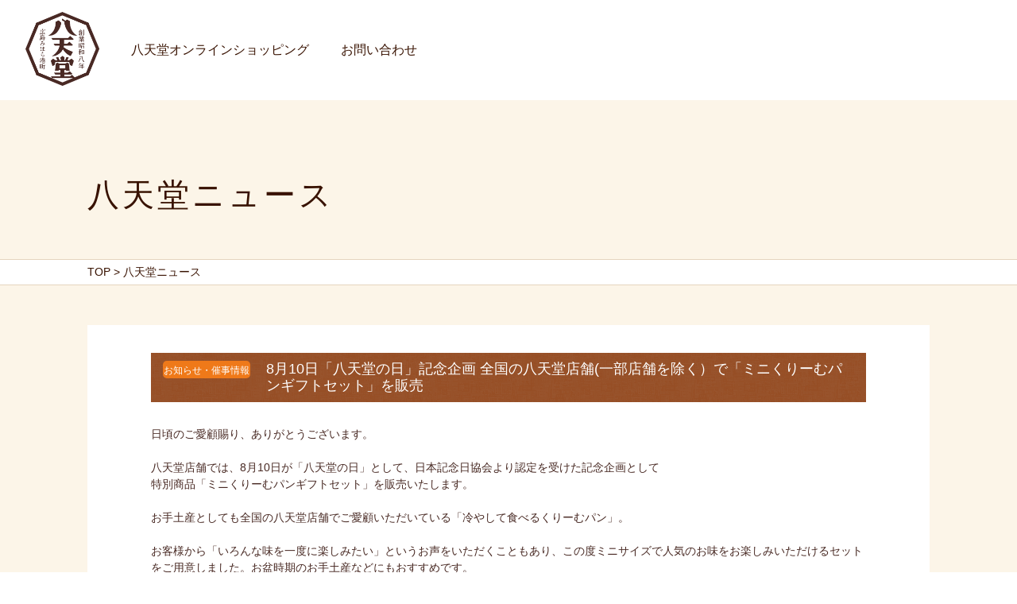

--- FILE ---
content_type: text/html; charset=UTF-8
request_url: https://hattendo.co.jp/2022/07/20/20220720/
body_size: 9906
content:



<!DOCTYPE html>
<!--[if IE 6]>
<html id="ie6" dir="ltr" lang="ja"
	prefix="og: https://ogp.me/ns#" >
<![endif]-->
<!--[if IE 7]>
<html id="ie7" dir="ltr" lang="ja"
	prefix="og: https://ogp.me/ns#" >
<![endif]-->
<!--[if IE 8]>
<html id="ie8" dir="ltr" lang="ja"
	prefix="og: https://ogp.me/ns#" >
<![endif]-->
<!--[if !(IE 6) | !(IE 7) | !(IE 8)  ]><!-->
<html dir="ltr" lang="ja"
	prefix="og: https://ogp.me/ns#" >
<!--<![endif]--><head>
<meta charset="UTF-8" />


<meta name="viewport" content="width=device-width,user-scalable=0">


<meta name="format-detection" content="telephone=no">

<link rel="stylesheet" type="text/css" media="all" href="https://hattendo.co.jp/wp-content/themes/hattendorenew/style.css" />
<link rel="pingback" href="https://hattendo.co.jp/xmlrpc.php" />
<!--[if lt IE 9]>
<script src="https://hattendo.co.jp/wp-content/themes/hattendorenew/js/html5.js" type="text/javascript"></script>
<![endif]-->
<link rel="icon" type="image/vnd.microsoft.icon" href="https://hattendo.co.jp/wp-content/themes/hattendorenew/images/migrate/common/favicon.ico">
<link rel="apple-touch-icon" sizes="180x180" href="https://hattendo.co.jp/wp-content/themes/hattendorenew/images/migrate/common/apple-touch-icon.png">

		<!-- All in One SEO 4.3.4.1 - aioseo.com -->
		<title>8月10日「八天堂の日」記念企画 全国の八天堂店舗(一部店舗を除く）で「ミニくりーむパンギフトセット」を販売 | くりーむパンの八天堂</title>
		<meta name="description" content="日頃のご愛顧賜り、ありがとうございます。 八天堂店舗では、8月10日が「八天堂の日」として、日本" />
		<meta name="robots" content="max-image-preview:large" />
		<link rel="canonical" href="https://hattendo.co.jp/2022/07/20/20220720/" />
		<meta name="generator" content="All in One SEO (AIOSEO) 4.3.4.1 " />
		<meta property="og:locale" content="ja_JP" />
		<meta property="og:site_name" content="くりーむパンの八天堂 | くりーむパン・八天ロール・メロンパン・ジャムパンの株式会社八天堂コーポレートサイトです。" />
		<meta property="og:type" content="article" />
		<meta property="og:title" content="8月10日「八天堂の日」記念企画 全国の八天堂店舗(一部店舗を除く）で「ミニくりーむパンギフトセット」を販売 | くりーむパンの八天堂" />
		<meta property="og:description" content="日頃のご愛顧賜り、ありがとうございます。 八天堂店舗では、8月10日が「八天堂の日」として、日本" />
		<meta property="og:url" content="https://hattendo.co.jp/2022/07/20/20220720/" />
		<meta property="article:published_time" content="2022-07-20T02:00:03+00:00" />
		<meta property="article:modified_time" content="2022-07-20T08:17:30+00:00" />
		<meta property="article:publisher" content="https://www.facebook.com/hattendo.co.jp/" />
		<meta name="twitter:card" content="summary" />
		<meta name="twitter:site" content="@HattendoINC" />
		<meta name="twitter:title" content="8月10日「八天堂の日」記念企画 全国の八天堂店舗(一部店舗を除く）で「ミニくりーむパンギフトセット」を販売 | くりーむパンの八天堂" />
		<meta name="twitter:description" content="日頃のご愛顧賜り、ありがとうございます。 八天堂店舗では、8月10日が「八天堂の日」として、日本" />
		<meta name="twitter:creator" content="@HattendoINC" />
		<meta name="google" content="nositelinkssearchbox" />
		<script type="application/ld+json" class="aioseo-schema">
			{"@context":"https:\/\/schema.org","@graph":[{"@type":"Article","@id":"https:\/\/hattendo.co.jp\/2022\/07\/20\/20220720\/#article","name":"8\u670810\u65e5\u300c\u516b\u5929\u5802\u306e\u65e5\u300d\u8a18\u5ff5\u4f01\u753b \u5168\u56fd\u306e\u516b\u5929\u5802\u5e97\u8217(\u4e00\u90e8\u5e97\u8217\u3092\u9664\u304f\uff09\u3067\u300c\u30df\u30cb\u304f\u308a\u30fc\u3080\u30d1\u30f3\u30ae\u30d5\u30c8\u30bb\u30c3\u30c8\u300d\u3092\u8ca9\u58f2 | \u304f\u308a\u30fc\u3080\u30d1\u30f3\u306e\u516b\u5929\u5802","headline":"8\u670810\u65e5\u300c\u516b\u5929\u5802\u306e\u65e5\u300d\u8a18\u5ff5\u4f01\u753b \u5168\u56fd\u306e\u516b\u5929\u5802\u5e97\u8217(\u4e00\u90e8\u5e97\u8217\u3092\u9664\u304f\uff09\u3067\u300c\u30df\u30cb\u304f\u308a\u30fc\u3080\u30d1\u30f3\u30ae\u30d5\u30c8\u30bb\u30c3\u30c8\u300d\u3092\u8ca9\u58f2","author":{"@id":"https:\/\/hattendo.co.jp\/author\/hattendo\/#author"},"publisher":{"@id":"https:\/\/hattendo.co.jp\/#organization"},"image":{"@type":"ImageObject","url":"https:\/\/hattendo.co.jp\/wp-content\/uploads\/2022\/07\/MG_0931_mikakunin-1-1-1.jpg","@id":"https:\/\/hattendo.co.jp\/#articleImage","width":1536,"height":1152},"datePublished":"2022-07-20T02:00:03+09:00","dateModified":"2022-07-20T08:17:30+09:00","inLanguage":"ja","mainEntityOfPage":{"@id":"https:\/\/hattendo.co.jp\/2022\/07\/20\/20220720\/#webpage"},"isPartOf":{"@id":"https:\/\/hattendo.co.jp\/2022\/07\/20\/20220720\/#webpage"},"articleSection":"\u304a\u77e5\u3089\u305b\u30fb\u50ac\u4e8b\u60c5\u5831, \u516b\u5929\u5802\u30cb\u30e5\u30fc\u30b9"},{"@type":"BreadcrumbList","@id":"https:\/\/hattendo.co.jp\/2022\/07\/20\/20220720\/#breadcrumblist","itemListElement":[{"@type":"ListItem","@id":"https:\/\/hattendo.co.jp\/#listItem","position":1,"item":{"@type":"WebPage","@id":"https:\/\/hattendo.co.jp\/","name":"\u30db\u30fc\u30e0","description":"\u304f\u308a\u30fc\u3080\u30d1\u30f3\u3092\u88fd\u9020\u3001\u8ca9\u58f2\u3057\u3066\u3044\u308b\u682a\u5f0f\u4f1a\u793e\u516b\u5929\u5802\u306e\u30db\u30fc\u30e0\u30da\u30fc\u30b8\u3067\u3059\u3002","url":"https:\/\/hattendo.co.jp\/"},"nextItem":"https:\/\/hattendo.co.jp\/2022\/#listItem"},{"@type":"ListItem","@id":"https:\/\/hattendo.co.jp\/2022\/#listItem","position":2,"item":{"@type":"WebPage","@id":"https:\/\/hattendo.co.jp\/2022\/","name":"2022","url":"https:\/\/hattendo.co.jp\/2022\/"},"nextItem":"https:\/\/hattendo.co.jp\/2022\/07\/#listItem","previousItem":"https:\/\/hattendo.co.jp\/#listItem"},{"@type":"ListItem","@id":"https:\/\/hattendo.co.jp\/2022\/07\/#listItem","position":3,"item":{"@type":"WebPage","@id":"https:\/\/hattendo.co.jp\/2022\/07\/","name":"July","url":"https:\/\/hattendo.co.jp\/2022\/07\/"},"nextItem":"https:\/\/hattendo.co.jp\/2022\/07\/20\/20220720\/#listItem","previousItem":"https:\/\/hattendo.co.jp\/2022\/#listItem"},{"@type":"ListItem","@id":"https:\/\/hattendo.co.jp\/2022\/07\/20\/20220720\/#listItem","position":4,"item":{"@type":"WebPage","@id":"https:\/\/hattendo.co.jp\/2022\/07\/20\/20220720\/","name":"20","url":"https:\/\/hattendo.co.jp\/2022\/07\/20\/20220720\/"},"nextItem":"https:\/\/hattendo.co.jp\/2022\/07\/20\/20220720\/#listItem","previousItem":"https:\/\/hattendo.co.jp\/2022\/07\/#listItem"},{"@type":"ListItem","@id":"https:\/\/hattendo.co.jp\/2022\/07\/20\/20220720\/#listItem","position":5,"item":{"@type":"WebPage","@id":"https:\/\/hattendo.co.jp\/2022\/07\/20\/20220720\/","name":"8\u670810\u65e5\u300c\u516b\u5929\u5802\u306e\u65e5\u300d\u8a18\u5ff5\u4f01\u753b \u5168\u56fd\u306e\u516b\u5929\u5802\u5e97\u8217(\u4e00\u90e8\u5e97\u8217\u3092\u9664\u304f\uff09\u3067\u300c\u30df\u30cb\u304f\u308a\u30fc\u3080\u30d1\u30f3\u30ae\u30d5\u30c8\u30bb\u30c3\u30c8\u300d\u3092\u8ca9\u58f2","description":"\u65e5\u9803\u306e\u3054\u611b\u9867\u8cdc\u308a\u3001\u3042\u308a\u304c\u3068\u3046\u3054\u3056\u3044\u307e\u3059\u3002 \u516b\u5929\u5802\u5e97\u8217\u3067\u306f\u30018\u670810\u65e5\u304c\u300c\u516b\u5929\u5802\u306e\u65e5\u300d\u3068\u3057\u3066\u3001\u65e5\u672c","url":"https:\/\/hattendo.co.jp\/2022\/07\/20\/20220720\/"},"previousItem":"https:\/\/hattendo.co.jp\/2022\/07\/20\/20220720\/#listItem"}]},{"@type":"Organization","@id":"https:\/\/hattendo.co.jp\/#organization","name":"\u304f\u308a\u30fc\u3080\u30d1\u30f3\u306e\u516b\u5929\u5802","url":"https:\/\/hattendo.co.jp\/","sameAs":["https:\/\/www.facebook.com\/hattendo.co.jp\/","https:\/\/twitter.com\/HattendoINC","https:\/\/www.instagram.com\/hattendo_official\/"]},{"@type":"Person","@id":"https:\/\/hattendo.co.jp\/author\/hattendo\/#author","url":"https:\/\/hattendo.co.jp\/author\/hattendo\/","name":"hattendo"},{"@type":"WebPage","@id":"https:\/\/hattendo.co.jp\/2022\/07\/20\/20220720\/#webpage","url":"https:\/\/hattendo.co.jp\/2022\/07\/20\/20220720\/","name":"8\u670810\u65e5\u300c\u516b\u5929\u5802\u306e\u65e5\u300d\u8a18\u5ff5\u4f01\u753b \u5168\u56fd\u306e\u516b\u5929\u5802\u5e97\u8217(\u4e00\u90e8\u5e97\u8217\u3092\u9664\u304f\uff09\u3067\u300c\u30df\u30cb\u304f\u308a\u30fc\u3080\u30d1\u30f3\u30ae\u30d5\u30c8\u30bb\u30c3\u30c8\u300d\u3092\u8ca9\u58f2 | \u304f\u308a\u30fc\u3080\u30d1\u30f3\u306e\u516b\u5929\u5802","description":"\u65e5\u9803\u306e\u3054\u611b\u9867\u8cdc\u308a\u3001\u3042\u308a\u304c\u3068\u3046\u3054\u3056\u3044\u307e\u3059\u3002 \u516b\u5929\u5802\u5e97\u8217\u3067\u306f\u30018\u670810\u65e5\u304c\u300c\u516b\u5929\u5802\u306e\u65e5\u300d\u3068\u3057\u3066\u3001\u65e5\u672c","inLanguage":"ja","isPartOf":{"@id":"https:\/\/hattendo.co.jp\/#website"},"breadcrumb":{"@id":"https:\/\/hattendo.co.jp\/2022\/07\/20\/20220720\/#breadcrumblist"},"author":{"@id":"https:\/\/hattendo.co.jp\/author\/hattendo\/#author"},"creator":{"@id":"https:\/\/hattendo.co.jp\/author\/hattendo\/#author"},"datePublished":"2022-07-20T02:00:03+09:00","dateModified":"2022-07-20T08:17:30+09:00"},{"@type":"WebSite","@id":"https:\/\/hattendo.co.jp\/#website","url":"https:\/\/hattendo.co.jp\/","name":"\u304f\u308a\u30fc\u3080\u30d1\u30f3\u306e\u516b\u5929\u5802","description":"\u304f\u308a\u30fc\u3080\u30d1\u30f3\u30fb\u516b\u5929\u30ed\u30fc\u30eb\u30fb\u30e1\u30ed\u30f3\u30d1\u30f3\u30fb\u30b8\u30e3\u30e0\u30d1\u30f3\u306e\u682a\u5f0f\u4f1a\u793e\u516b\u5929\u5802\u30b3\u30fc\u30dd\u30ec\u30fc\u30c8\u30b5\u30a4\u30c8\u3067\u3059\u3002","inLanguage":"ja","publisher":{"@id":"https:\/\/hattendo.co.jp\/#organization"}}]}
		</script>
		<!-- All in One SEO -->

<link rel="alternate" type="application/rss+xml" title="くりーむパンの八天堂 &raquo; フィード" href="https://hattendo.co.jp/feed/" />
<link rel="alternate" type="application/rss+xml" title="くりーむパンの八天堂 &raquo; コメントフィード" href="https://hattendo.co.jp/comments/feed/" />
<script type="text/javascript">
window._wpemojiSettings = {"baseUrl":"https:\/\/s.w.org\/images\/core\/emoji\/14.0.0\/72x72\/","ext":".png","svgUrl":"https:\/\/s.w.org\/images\/core\/emoji\/14.0.0\/svg\/","svgExt":".svg","source":{"concatemoji":"https:\/\/hattendo.co.jp\/wp-includes\/js\/wp-emoji-release.min.js?ver=6.1.9"}};
/*! This file is auto-generated */
!function(e,a,t){var n,r,o,i=a.createElement("canvas"),p=i.getContext&&i.getContext("2d");function s(e,t){var a=String.fromCharCode,e=(p.clearRect(0,0,i.width,i.height),p.fillText(a.apply(this,e),0,0),i.toDataURL());return p.clearRect(0,0,i.width,i.height),p.fillText(a.apply(this,t),0,0),e===i.toDataURL()}function c(e){var t=a.createElement("script");t.src=e,t.defer=t.type="text/javascript",a.getElementsByTagName("head")[0].appendChild(t)}for(o=Array("flag","emoji"),t.supports={everything:!0,everythingExceptFlag:!0},r=0;r<o.length;r++)t.supports[o[r]]=function(e){if(p&&p.fillText)switch(p.textBaseline="top",p.font="600 32px Arial",e){case"flag":return s([127987,65039,8205,9895,65039],[127987,65039,8203,9895,65039])?!1:!s([55356,56826,55356,56819],[55356,56826,8203,55356,56819])&&!s([55356,57332,56128,56423,56128,56418,56128,56421,56128,56430,56128,56423,56128,56447],[55356,57332,8203,56128,56423,8203,56128,56418,8203,56128,56421,8203,56128,56430,8203,56128,56423,8203,56128,56447]);case"emoji":return!s([129777,127995,8205,129778,127999],[129777,127995,8203,129778,127999])}return!1}(o[r]),t.supports.everything=t.supports.everything&&t.supports[o[r]],"flag"!==o[r]&&(t.supports.everythingExceptFlag=t.supports.everythingExceptFlag&&t.supports[o[r]]);t.supports.everythingExceptFlag=t.supports.everythingExceptFlag&&!t.supports.flag,t.DOMReady=!1,t.readyCallback=function(){t.DOMReady=!0},t.supports.everything||(n=function(){t.readyCallback()},a.addEventListener?(a.addEventListener("DOMContentLoaded",n,!1),e.addEventListener("load",n,!1)):(e.attachEvent("onload",n),a.attachEvent("onreadystatechange",function(){"complete"===a.readyState&&t.readyCallback()})),(e=t.source||{}).concatemoji?c(e.concatemoji):e.wpemoji&&e.twemoji&&(c(e.twemoji),c(e.wpemoji)))}(window,document,window._wpemojiSettings);
</script>
<style type="text/css">
img.wp-smiley,
img.emoji {
	display: inline !important;
	border: none !important;
	box-shadow: none !important;
	height: 1em !important;
	width: 1em !important;
	margin: 0 0.07em !important;
	vertical-align: -0.1em !important;
	background: none !important;
	padding: 0 !important;
}
</style>
	<link rel='preload' id='wp-block-library-css' href='https://hattendo.co.jp/wp-includes/css/dist/block-library/style.min.css?ver=6.1.9' type='text/css' media='all' as="style" onload="this.onload=null;this.rel='stylesheet'" />
<link rel='preload' id='classic-theme-styles-css' href='https://hattendo.co.jp/wp-includes/css/classic-themes.min.css?ver=1' type='text/css' media='all' as="style" onload="this.onload=null;this.rel='stylesheet'" />
<style id='global-styles-inline-css' type='text/css'>
body{--wp--preset--color--black: #000000;--wp--preset--color--cyan-bluish-gray: #abb8c3;--wp--preset--color--white: #ffffff;--wp--preset--color--pale-pink: #f78da7;--wp--preset--color--vivid-red: #cf2e2e;--wp--preset--color--luminous-vivid-orange: #ff6900;--wp--preset--color--luminous-vivid-amber: #fcb900;--wp--preset--color--light-green-cyan: #7bdcb5;--wp--preset--color--vivid-green-cyan: #00d084;--wp--preset--color--pale-cyan-blue: #8ed1fc;--wp--preset--color--vivid-cyan-blue: #0693e3;--wp--preset--color--vivid-purple: #9b51e0;--wp--preset--gradient--vivid-cyan-blue-to-vivid-purple: linear-gradient(135deg,rgba(6,147,227,1) 0%,rgb(155,81,224) 100%);--wp--preset--gradient--light-green-cyan-to-vivid-green-cyan: linear-gradient(135deg,rgb(122,220,180) 0%,rgb(0,208,130) 100%);--wp--preset--gradient--luminous-vivid-amber-to-luminous-vivid-orange: linear-gradient(135deg,rgba(252,185,0,1) 0%,rgba(255,105,0,1) 100%);--wp--preset--gradient--luminous-vivid-orange-to-vivid-red: linear-gradient(135deg,rgba(255,105,0,1) 0%,rgb(207,46,46) 100%);--wp--preset--gradient--very-light-gray-to-cyan-bluish-gray: linear-gradient(135deg,rgb(238,238,238) 0%,rgb(169,184,195) 100%);--wp--preset--gradient--cool-to-warm-spectrum: linear-gradient(135deg,rgb(74,234,220) 0%,rgb(151,120,209) 20%,rgb(207,42,186) 40%,rgb(238,44,130) 60%,rgb(251,105,98) 80%,rgb(254,248,76) 100%);--wp--preset--gradient--blush-light-purple: linear-gradient(135deg,rgb(255,206,236) 0%,rgb(152,150,240) 100%);--wp--preset--gradient--blush-bordeaux: linear-gradient(135deg,rgb(254,205,165) 0%,rgb(254,45,45) 50%,rgb(107,0,62) 100%);--wp--preset--gradient--luminous-dusk: linear-gradient(135deg,rgb(255,203,112) 0%,rgb(199,81,192) 50%,rgb(65,88,208) 100%);--wp--preset--gradient--pale-ocean: linear-gradient(135deg,rgb(255,245,203) 0%,rgb(182,227,212) 50%,rgb(51,167,181) 100%);--wp--preset--gradient--electric-grass: linear-gradient(135deg,rgb(202,248,128) 0%,rgb(113,206,126) 100%);--wp--preset--gradient--midnight: linear-gradient(135deg,rgb(2,3,129) 0%,rgb(40,116,252) 100%);--wp--preset--duotone--dark-grayscale: url('#wp-duotone-dark-grayscale');--wp--preset--duotone--grayscale: url('#wp-duotone-grayscale');--wp--preset--duotone--purple-yellow: url('#wp-duotone-purple-yellow');--wp--preset--duotone--blue-red: url('#wp-duotone-blue-red');--wp--preset--duotone--midnight: url('#wp-duotone-midnight');--wp--preset--duotone--magenta-yellow: url('#wp-duotone-magenta-yellow');--wp--preset--duotone--purple-green: url('#wp-duotone-purple-green');--wp--preset--duotone--blue-orange: url('#wp-duotone-blue-orange');--wp--preset--font-size--small: 13px;--wp--preset--font-size--medium: 20px;--wp--preset--font-size--large: 36px;--wp--preset--font-size--x-large: 42px;--wp--preset--spacing--20: 0.44rem;--wp--preset--spacing--30: 0.67rem;--wp--preset--spacing--40: 1rem;--wp--preset--spacing--50: 1.5rem;--wp--preset--spacing--60: 2.25rem;--wp--preset--spacing--70: 3.38rem;--wp--preset--spacing--80: 5.06rem;}:where(.is-layout-flex){gap: 0.5em;}body .is-layout-flow > .alignleft{float: left;margin-inline-start: 0;margin-inline-end: 2em;}body .is-layout-flow > .alignright{float: right;margin-inline-start: 2em;margin-inline-end: 0;}body .is-layout-flow > .aligncenter{margin-left: auto !important;margin-right: auto !important;}body .is-layout-constrained > .alignleft{float: left;margin-inline-start: 0;margin-inline-end: 2em;}body .is-layout-constrained > .alignright{float: right;margin-inline-start: 2em;margin-inline-end: 0;}body .is-layout-constrained > .aligncenter{margin-left: auto !important;margin-right: auto !important;}body .is-layout-constrained > :where(:not(.alignleft):not(.alignright):not(.alignfull)){max-width: var(--wp--style--global--content-size);margin-left: auto !important;margin-right: auto !important;}body .is-layout-constrained > .alignwide{max-width: var(--wp--style--global--wide-size);}body .is-layout-flex{display: flex;}body .is-layout-flex{flex-wrap: wrap;align-items: center;}body .is-layout-flex > *{margin: 0;}:where(.wp-block-columns.is-layout-flex){gap: 2em;}.has-black-color{color: var(--wp--preset--color--black) !important;}.has-cyan-bluish-gray-color{color: var(--wp--preset--color--cyan-bluish-gray) !important;}.has-white-color{color: var(--wp--preset--color--white) !important;}.has-pale-pink-color{color: var(--wp--preset--color--pale-pink) !important;}.has-vivid-red-color{color: var(--wp--preset--color--vivid-red) !important;}.has-luminous-vivid-orange-color{color: var(--wp--preset--color--luminous-vivid-orange) !important;}.has-luminous-vivid-amber-color{color: var(--wp--preset--color--luminous-vivid-amber) !important;}.has-light-green-cyan-color{color: var(--wp--preset--color--light-green-cyan) !important;}.has-vivid-green-cyan-color{color: var(--wp--preset--color--vivid-green-cyan) !important;}.has-pale-cyan-blue-color{color: var(--wp--preset--color--pale-cyan-blue) !important;}.has-vivid-cyan-blue-color{color: var(--wp--preset--color--vivid-cyan-blue) !important;}.has-vivid-purple-color{color: var(--wp--preset--color--vivid-purple) !important;}.has-black-background-color{background-color: var(--wp--preset--color--black) !important;}.has-cyan-bluish-gray-background-color{background-color: var(--wp--preset--color--cyan-bluish-gray) !important;}.has-white-background-color{background-color: var(--wp--preset--color--white) !important;}.has-pale-pink-background-color{background-color: var(--wp--preset--color--pale-pink) !important;}.has-vivid-red-background-color{background-color: var(--wp--preset--color--vivid-red) !important;}.has-luminous-vivid-orange-background-color{background-color: var(--wp--preset--color--luminous-vivid-orange) !important;}.has-luminous-vivid-amber-background-color{background-color: var(--wp--preset--color--luminous-vivid-amber) !important;}.has-light-green-cyan-background-color{background-color: var(--wp--preset--color--light-green-cyan) !important;}.has-vivid-green-cyan-background-color{background-color: var(--wp--preset--color--vivid-green-cyan) !important;}.has-pale-cyan-blue-background-color{background-color: var(--wp--preset--color--pale-cyan-blue) !important;}.has-vivid-cyan-blue-background-color{background-color: var(--wp--preset--color--vivid-cyan-blue) !important;}.has-vivid-purple-background-color{background-color: var(--wp--preset--color--vivid-purple) !important;}.has-black-border-color{border-color: var(--wp--preset--color--black) !important;}.has-cyan-bluish-gray-border-color{border-color: var(--wp--preset--color--cyan-bluish-gray) !important;}.has-white-border-color{border-color: var(--wp--preset--color--white) !important;}.has-pale-pink-border-color{border-color: var(--wp--preset--color--pale-pink) !important;}.has-vivid-red-border-color{border-color: var(--wp--preset--color--vivid-red) !important;}.has-luminous-vivid-orange-border-color{border-color: var(--wp--preset--color--luminous-vivid-orange) !important;}.has-luminous-vivid-amber-border-color{border-color: var(--wp--preset--color--luminous-vivid-amber) !important;}.has-light-green-cyan-border-color{border-color: var(--wp--preset--color--light-green-cyan) !important;}.has-vivid-green-cyan-border-color{border-color: var(--wp--preset--color--vivid-green-cyan) !important;}.has-pale-cyan-blue-border-color{border-color: var(--wp--preset--color--pale-cyan-blue) !important;}.has-vivid-cyan-blue-border-color{border-color: var(--wp--preset--color--vivid-cyan-blue) !important;}.has-vivid-purple-border-color{border-color: var(--wp--preset--color--vivid-purple) !important;}.has-vivid-cyan-blue-to-vivid-purple-gradient-background{background: var(--wp--preset--gradient--vivid-cyan-blue-to-vivid-purple) !important;}.has-light-green-cyan-to-vivid-green-cyan-gradient-background{background: var(--wp--preset--gradient--light-green-cyan-to-vivid-green-cyan) !important;}.has-luminous-vivid-amber-to-luminous-vivid-orange-gradient-background{background: var(--wp--preset--gradient--luminous-vivid-amber-to-luminous-vivid-orange) !important;}.has-luminous-vivid-orange-to-vivid-red-gradient-background{background: var(--wp--preset--gradient--luminous-vivid-orange-to-vivid-red) !important;}.has-very-light-gray-to-cyan-bluish-gray-gradient-background{background: var(--wp--preset--gradient--very-light-gray-to-cyan-bluish-gray) !important;}.has-cool-to-warm-spectrum-gradient-background{background: var(--wp--preset--gradient--cool-to-warm-spectrum) !important;}.has-blush-light-purple-gradient-background{background: var(--wp--preset--gradient--blush-light-purple) !important;}.has-blush-bordeaux-gradient-background{background: var(--wp--preset--gradient--blush-bordeaux) !important;}.has-luminous-dusk-gradient-background{background: var(--wp--preset--gradient--luminous-dusk) !important;}.has-pale-ocean-gradient-background{background: var(--wp--preset--gradient--pale-ocean) !important;}.has-electric-grass-gradient-background{background: var(--wp--preset--gradient--electric-grass) !important;}.has-midnight-gradient-background{background: var(--wp--preset--gradient--midnight) !important;}.has-small-font-size{font-size: var(--wp--preset--font-size--small) !important;}.has-medium-font-size{font-size: var(--wp--preset--font-size--medium) !important;}.has-large-font-size{font-size: var(--wp--preset--font-size--large) !important;}.has-x-large-font-size{font-size: var(--wp--preset--font-size--x-large) !important;}
.wp-block-navigation a:where(:not(.wp-element-button)){color: inherit;}
:where(.wp-block-columns.is-layout-flex){gap: 2em;}
.wp-block-pullquote{font-size: 1.5em;line-height: 1.6;}
</style>
<link rel='preload' id='pc_google_analytics-frontend-css' href='https://hattendo.co.jp/wp-content/plugins/pc-google-analytics/assets/css/frontend.css?ver=1.0.0' type='text/css' media='all' as="style" onload="this.onload=null;this.rel='stylesheet'" />
<link rel='preload' id='wp-pagenavi-css' href='https://hattendo.co.jp/wp-content/plugins/wp-pagenavi/pagenavi-css.css?ver=2.70' type='text/css' media='all' as="style" onload="this.onload=null;this.rel='stylesheet'" />
<script defer src='https://hattendo.co.jp/wp-includes/js/jquery/jquery.min.js?ver=3.6.1' id='jquery-core-js'></script>
<script defer src='https://hattendo.co.jp/wp-includes/js/jquery/jquery-migrate.min.js?ver=3.3.2' id='jquery-migrate-js'></script>
<script defer src='https://hattendo.co.jp/wp-content/plugins/pc-google-analytics/assets/js/frontend.min.js?ver=1.0.0' id='pc_google_analytics-frontend-js'></script>
<link rel="https://api.w.org/" href="https://hattendo.co.jp/wp-json/" /><link rel="alternate" type="application/json" href="https://hattendo.co.jp/wp-json/wp/v2/posts/23062" /><link rel="EditURI" type="application/rsd+xml" title="RSD" href="https://hattendo.co.jp/xmlrpc.php?rsd" />
<link rel="wlwmanifest" type="application/wlwmanifest+xml" href="https://hattendo.co.jp/wp-includes/wlwmanifest.xml" />
<meta name="generator" content="WordPress 6.1.9" />
<link rel='shortlink' href='https://hattendo.co.jp/?p=23062' />
<link rel="alternate" type="application/json+oembed" href="https://hattendo.co.jp/wp-json/oembed/1.0/embed?url=https%3A%2F%2Fhattendo.co.jp%2F2022%2F07%2F20%2F20220720%2F" />
<link rel="alternate" type="text/xml+oembed" href="https://hattendo.co.jp/wp-json/oembed/1.0/embed?url=https%3A%2F%2Fhattendo.co.jp%2F2022%2F07%2F20%2F20220720%2F&#038;format=xml" />


<!-- css -->
<link href="https://hattendo.co.jp/wp-content/themes/hattendorenew/css/reset.css" rel="stylesheet" type="text/css">
<link href="https://hattendo.co.jp/wp-content/themes/hattendorenew/css/styles.css" rel="stylesheet" type="text/css">
<link href="https://hattendo.co.jp/wp-content/themes/hattendorenew/css/cafelie_styles.css" rel="stylesheet" type="text/css">
<link href="https://hattendo.co.jp/wp-content/themes/hattendorenew/css/nursery.css" rel="stylesheet" type="text/css">
<link href="https://hattendo.co.jp/wp-content/themes/hattendorenew/css/sp_styles.css" rel="stylesheet" type="text/css" media="screen and (max-width:750px)">
<link href="https://hattendo.co.jp/wp-content/themes/hattendorenew/font/font-awesome/css/font-awesome.min.css" rel="stylesheet">
<link href="https://hattendo.co.jp/wp-content/themes/hattendorenew/font/icomoon/style.css" rel="stylesheet">
<!-- css migrate -->
<link href="https://hattendo.co.jp/wp-content/themes/hattendorenew/css/migrate/pages.css" rel="stylesheet">
<link href="https://hattendo.co.jp/wp-content/themes/hattendorenew/css/migrate/header_footer.css" rel="stylesheet">
<!-- css shop -->
<!-- css season -->
<!-- css hocoppe -->
<!-- css orchard -->
<!-- css nissen -->

<!-- Noto serif JP -->
<link rel="preconnect" href="https://fonts.gstatic.com">
<link href="https://fonts.googleapis.com/css2?family=Noto+Serif+JP:wght@400;500;700&display=swap" rel="preconnect">

<!-- js -->
<script type="text/javascript" src="https://hattendo.co.jp/wp-content/themes/hattendorenew/js/jquery.js"></script>
<script type="text/javascript" src="https://hattendo.co.jp/wp-content/themes/hattendorenew/js/rollover.min.js"></script>
<script type="text/javascript" src="https://hattendo.co.jp/wp-content/themes/hattendorenew/js/page-scroller.js"></script>
<!-- js migrate -->
<script type="text/javascript" src="https://hattendo.co.jp/wp-content/themes/hattendorenew/js/migrate/common.js"></script>


<!-- asset bxslider -->

<!-- js flow -->

<!-- asset remodal -->
<link rel="stylesheet" href="https://hattendo.co.jp/wp-content/themes/hattendorenew/css/remodal.css">
<link rel="stylesheet" href="https://hattendo.co.jp/wp-content/themes/hattendorenew/css/remodal-default-theme.css">
<!-- <script src="http://ajax.googleapis.com/ajax/libs/jquery/1.11.2/jquery.min.js"></script> --><!--bxslider不具合のため削除-->
<script src="https://hattendo.co.jp/wp-content/themes/hattendorenew/js/remodal.js"></script>




<script type="text/javascript">
$(function () {
    $('.products-inner').hover(function () {
        $('.caption2', this).fadeIn("400");
    }, function () {
        $('.caption2', this).fadeOut("400");
    });
});
</script>

<script type="text/javascript">
$(function(){
     $(".open,.close").click(function(){
      $("#sp-menu").fadeToggle("slow");
     });
});
</script>

<script type="text/javascript" src="https://hattendo.co.jp/wp-content/themes/hattendorenew/js/jquery-scrollInTurn.js"></script>
<script type="text/javascript">
  $(document).ready(function() {
    $('.element').scrollInTurn();
  });
</script>

<script>
    $(function(){
        $("#sp-news-tab li a").on("tap", function() {
            $("#sp-index-news div").hide();
            $($(this).attr("href")).fadeToggle();
        });
        return false;
    });
</script>


<script>
    $(function(){
        $("#sp-tabMenu li a").on("click", function() {
            $("#sp-index-news div").hide();
            $($(this).attr("href")).fadeToggle();
        });
        return false;
    });
</script>

<script>
    $(function(){
        $("#tabMenu li a").on("click", function() {
            $("#tabBoxes div").hide();
            $($(this).attr("href")).fadeToggle();
        });
        return false;
    });
</script>

<script>
    $(function(){
        $("#cafelie-news-tab li a").on("click", function() {
            $("#cafelie-news div").hide();
            $($(this).attr("href")).fadeToggle();
        });
        return false;
    });
</script>



<link href="https://hattendo.co.jp/wp-content/themes/hattendorenew/css/lity.css" rel="stylesheet" type="text/css">
<script type="text/javascript" src="https://hattendo.co.jp/wp-content/themes/hattendorenew/js/lity.min.js"></script>




<script type="text/javascript" src="https://hattendo.co.jp/wp-content/themes/hattendorenew/js/jquery.matchHeight.js"></script>
<script type="text/javascript">
  $(function(){
	$('.matchHeight').matchHeight();
  });
</script>


<script type="text/javascript">
$(function(){
    $('#imp_txtarea').bind('keydown keyup keypress change',function(){
        var thisValueLength = $(this).val().length;
        $(this).prev('.count_wrap').children('.count').html(thisValueLength);
      });
    $('#mtiv_txtarea').bind('keydown keyup keypress change',function(){
        var thisValueLength = $(this).val().length;
        $(this).prev('.count_wrap').children('.count').html(thisValueLength);
      });
    });
</script>

<script><!--
function open_book(url, name, option)
{
  if (navigator.platform.indexOf("iPhone") != -1) {
    var ua = navigator.userAgent.toLowerCase();
    var osVer = 0;
    if (ua.match(/iphone\s+os\s+([0-9_]+)/)) {
  osVer = RegExp.$1;
  osVer = parseFloat(osVer.replace(/_/g, "."));
      }
    if (osVer >= 6.0 && osVer < 7.0) {
      var win;
      setTimeout(function () {
           if (win && !win.closed)
       win.close();
         }, 1000);
      win = window.open(url, name, '');
    } else {
      window.open(url, name, '');
    }
  } else if (navigator.userAgent.indexOf("iPad") != -1) {
    window.open(url, name, '');
  } else if (navigator.userAgent.indexOf("Android") != -1) {
    window.open(url, name, '');
  } else {
    window.open(url, name, option);
  }
}
--></script>

<!-- ここまで -->
<!-- Global site tag (gtag.js) - Google Analytics -->
  <!-- <script async src="https://www.googletagmanager.com/gtag/js?id=UA-172978438-4"></script>
  <script>
  window.dataLayer = window.dataLayer || [];
  function gtag(){dataLayer.push(arguments);}
  gtag('js', new Date());
  gtag('config', 'UA-172978438-4');
  </script> -->
  <!-- End Google Tag Manager -->

  <!-- Google Tag Manager -->
  <script>(function(w,d,s,l,i){w[l]=w[l]||[];w[l].push({'gtm.start':
  new Date().getTime(),event:'gtm.js'});var f=d.getElementsByTagName(s)[0],
  j=d.createElement(s),dl=l!='dataLayer'?'&l='+l:'';j.async=true;j.src=
  'https://www.googletagmanager.com/gtm.js?id='+i+dl;f.parentNode.insertBefore(j,f);
  })(window,document,'script','dataLayer','GTM-5C58SZ');</script>
  <!-- End Google Tag Manager -->

  <meta name="facebook-domain-verification" content="vuw6p0vsv4qrf6xgiotgdidw8r8juw" />
  
  
</head>
<body>
<!-- Google Tag Manager (noscript) -->
<noscript><iframe src="https://www.googletagmanager.com/ns.html?id=GTM-5C58SZ"
height="0" width="0" style="display:none;visibility:hidden"></iframe></noscript>
<!-- End Google Tag Manager (noscript) -->

<header class="page_header">
  <div class="page_header__wrap">
  <div class="page_header__inner">
    <div class="left_block">
      <!-- logo -->
      <div class="logo"><a target="_blank" href="https://hattendo.jp/shop/" onClick=”gtag(‘event’, ‘click’, {‘event_category’: ‘header’, ‘event_label’: ‘h_logo’, ‘value’: ‘0’});”><img src="https://hattendo.co.jp/wp-content/themes/hattendorenew/images/migrate/common/logo_01.png" alt="創業昭和八年八天堂広島みはら港町"></a></div>
      <!-- logo -->
      <!-- gnav -->
      <nav class="gnav">
        <ul class="gnav__list">
  					<li class="gnav__item">
						<a target="_blank" href="https://hattendo.jp/shop/">八天堂オンラインショッピング</a>
					</li>
          <li class="gnav__item">
            <a target="_blank" href="https://hattendo.jp/shop/contact/contact.aspx" onClick=”gtag(‘event’, ‘click’, {‘event_category’: ‘header’, ‘event_label’: ‘h_contact’, ‘value’: ‘0’});”>お問い合わせ</a>
          </li>
        </ul>
      </nav>
      <!-- gnav -->

            <!-- Hamburger -->
            <div class="ham">
                <span class="ham__item fir-st"></span>
                <span class="ham__item sec-st"></span>
                <span class="ham__item thi-st"></span>
            </div>
            <!-- Hamburger -->

    </div><!-- left_block -->
  </div><!-- page_header__inner -->
  </div>
  <div class="page_header__top"></div>
</header>


<div id="sub_ttl_cover">
    <div class="bg">
        <div id="sub_ttl" class="sub_ttl">
            <h2 class="sub_ttl_txt default">
                <span>八天堂ニュース</span>
            </h2>
        </div>
    </div>
</div>

<div id="pagepath">
 <ul>
  <li><a href="https://hattendo.co.jp/">TOP</a></li>
  <li>八天堂ニュース</li>
 </ul>
</div>




<div id="subpage_main">
<div id="subpage_content">
 <div class="bg_white">

			

<div class="news-box">
<h4>
<span class="news-icon">
お知らせ・催事情報</span>
8月10日「八天堂の日」記念企画 全国の八天堂店舗(一部店舗を除く）で「ミニくりーむパンギフトセット」を販売</h4>


<div class="news-text">
<p>日頃のご愛顧賜り、ありがとうございます。</p>
<p>&nbsp;</p>
<p>八天堂店舗では、8月10日が「八天堂の日」として、日本記念日協会より認定を受けた記念企画として<br />
特別商品「ミニくりーむパンギフトセット」を販売いたします。</p>
<p>&nbsp;</p>
<p>お手土産としても全国の八天堂店舗でご愛顧いただいている「冷やして食べるくりーむパン」。</p>
<p>&nbsp;</p>
<p>お客様から「いろんな味を一度に楽しみたい」というお声をいただくこともあり、この度ミニサイズで人気のお味をお楽しみいただけるセットをご用意しました。お盆時期のお手土産などにもおすすめです。</p>
<p>&nbsp;</p>
<p>■ミニくりーむパン ギフトセット</p>
<p>&nbsp;</p>
<p>期間：2022年8月10日（水）～なくなり次第※数量限定販売</p>
<p>&nbsp;</p>
<p>内容：カスタード8個、小倉・抹茶・チョコレート各4個 合計20個</p>
<p>&nbsp;</p>
<p>価格：2,500円（税込）</p>
<p>場所：全国の八天堂店舗（国内※一部店舗を除く）</p>
<p>　<br />
　　　全国の八天堂店舗はこちらリンク<a href="https://hattendo.co.jp/store/">https://hattendo.co.jp/store/</a></p>
<p>※公式オンラインショップでも販売いたします。価格：3,000円（税込・送料込み）</p>
<p>&nbsp;</p>
<p>※店舗ではチルド、オンラインショップでは冷凍商品となります</p>
<p>&nbsp;</p>
<p>&lt;お客様からのお客様からのお問合せ &gt; お客様相談室 TEL:0848-29-8190(平日 9:00-17:00)</p>
<p>&nbsp;</p>
<table style="border-collapse: collapse; width: 100%;">
<tbody>
<tr>
<td style="width: 50%;"><a href="https://hattendo.co.jp/wp-content/uploads/2022/07/MG_0931_mikakunin-1-1-1.jpg"><img decoding="async" src="https://hattendo.co.jp/wp-content/uploads/2022/07/MG_0931_mikakunin-1-1-1-300x225.jpg" alt="" width="300" height="225" class="size-medium wp-image-23135 aligncenter" srcset="https://hattendo.co.jp/wp-content/uploads/2022/07/MG_0931_mikakunin-1-1-1-300x225.jpg 300w, https://hattendo.co.jp/wp-content/uploads/2022/07/MG_0931_mikakunin-1-1-1-1024x768.jpg 1024w, https://hattendo.co.jp/wp-content/uploads/2022/07/MG_0931_mikakunin-1-1-1-768x576.jpg 768w, https://hattendo.co.jp/wp-content/uploads/2022/07/MG_0931_mikakunin-1-1-1.jpg 1536w" sizes="(max-width: 300px) 100vw, 300px" /></a></td>
<td style="width: 50%;"><a href="https://hattendo.co.jp/wp-content/uploads/2022/07/箱画像２-1-1.jpg"><img decoding="async" loading="lazy" src="https://hattendo.co.jp/wp-content/uploads/2022/07/箱画像２-1-1-300x225.jpg" alt="" width="300" height="225" class="size-medium wp-image-23133 aligncenter" srcset="https://hattendo.co.jp/wp-content/uploads/2022/07/箱画像２-1-1-300x225.jpg 300w, https://hattendo.co.jp/wp-content/uploads/2022/07/箱画像２-1-1-1024x768.jpg 1024w, https://hattendo.co.jp/wp-content/uploads/2022/07/箱画像２-1-1-768x576.jpg 768w, https://hattendo.co.jp/wp-content/uploads/2022/07/箱画像２-1-1.jpg 1149w" sizes="(max-width: 300px) 100vw, 300px" /></a></td>
</tr>
</tbody>
</table>
</div>
<p class="txt_right">2022.07.20</p>
</div>


<div id="news-navi">
<div id="news-prev">
  	<a href="https://hattendo.co.jp/2022/07/20/%e5%85%ab%e5%a4%a9%e5%a0%82-%e6%a8%aa%e6%b5%9c%e3%83%9d%e3%83%ab%e3%82%bf%e5%ba%97-%e9%96%89%e5%ba%97%e3%81%ae%e3%81%8a%e7%9f%a5%e3%82%89%e3%81%9b/" rel="prev"><img src="https://hattendo.co.jp/wp-content/themes/hattendorenew/images/news-prev.png" alt="前へ"></a> </div>
<div id="news-next">
  	<a href="https://hattendo.co.jp/2022/07/20/8%e6%9c%88-10%e6%97%a5%e3%80%8c%e5%85%ab%e5%a4%a9%e5%a0%82%ef%bc%88%e3%81%af%e3%81%a3%e3%81%a6%e3%82%93%e3%81%a9%e3%81%86%ef%bc%89%e3%81%ae%e6%97%a5%e3%80%8d-%e3%82%92%e8%a8%98%e5%bf%b5%e3%81%97/" rel="next"><img src="https://hattendo.co.jp/wp-content/themes/hattendorenew/images/news-next.png" alt="次へ"></a> </div>
</div>


<!-- / .bg_white --></div>
</div>
</div>
<!-- subpage_main end -->

<footer class="page_footer">

  <div class="copyright">
    <div class="con_inner">
      <p class="copyright__txt">&copy; HATTENDO Co., Ltd.</p>
    </div>
  </div>

  <!-- topto -->
  <div class="topto"><a href="#"><img src="https://hattendo.co.jp/wp-content/themes/hattendorenew/images/migrate/common/sp/icon_topto_01.png" alt=""></a></div>
  <!-- topto -->

</footer>

<script src="https://kit.fontawesome.com/5a1521ecd2.js" crossorigin="anonymous"></script>
<script src="https://hattendo.co.jp/wp-content/themes/hattendorenew/js/migrate/slick.min.js"></script>
<script src="https://hattendo.co.jp/wp-content/themes/hattendorenew/js/migrate/main.js?2021062801"></script>

<!-- * サービスタグ -->

</body>
</html>


--- FILE ---
content_type: text/css
request_url: https://hattendo.co.jp/wp-content/themes/hattendorenew/font/icomoon/style.css
body_size: 351
content:
@font-face {
    font-family: 'icomoon';
    src:    url('fonts/icomoon.eot?oh70af');
    src:    url('fonts/icomoon.eot?oh70af#iefix') format('embedded-opentype'),
        url('fonts/icomoon.ttf?oh70af') format('truetype'),
        url('fonts/icomoon.woff?oh70af') format('woff'),
        url('fonts/icomoon.svg?oh70af#icomoon') format('svg');
    font-weight: normal;
    font-style: normal;
}

[class^="icon-"], [class*=" icon-"] {
    /* use !important to prevent issues with browser extensions that change fonts */
    font-family: 'icomoon' !important;
    speak: none;
    font-style: normal;
    font-weight: normal;
    font-variant: normal;
    text-transform: none;
    line-height: 1;

    /* Better Font Rendering =========== */
    -webkit-font-smoothing: antialiased;
    -moz-osx-font-smoothing: grayscale;
}

.icon-feedly:before {
    content: "\e900";
}
.icon-hatebu:before {
    content: "\e901";
}
.icon-line:before {
    content: "\e902";
}
.icon-pocket:before {
    content: "\e903";
}



--- FILE ---
content_type: text/css
request_url: https://hattendo.co.jp/wp-content/themes/hattendorenew/css/migrate/pages.css
body_size: 7350
content:
@-webkit-keyframes anim_left{0%{transform:translate(0, 0px)}100%{transform:translate(0, 60px)}}@-moz-keyframes anim_left{0%{transform:translate(0, 0px)}100%{transform:translate(0, 60px)}}@keyframes anim_left{0%{transform:translate(0, 0px)}100%{transform:translate(0, 60px)}}@-webkit-keyframes anim_right{0%{transform:translate(0, 60px)}100%{transform:translate(0, 0px)}}@-moz-keyframes anim_right{0%{transform:translate(0, 60px)}100%{transform:translate(0, 0px)}}@keyframes anim_right{0%{transform:translate(0, 60px)}100%{transform:translate(0, 0px)}}.page_main *{box-sizing:border-box}#subpage_main{background-color:#FCF5E8;background-image:none}.page_inner{position:relative;width:1060px;margin:0 auto}@media only screen and (max-width: 750px){.page_inner{width:92%}}#pagepath{border-bottom:#E5D4BE 1px solid;border-top:#E5D4BE 1px solid}#pagepath.has_topline{border-top:#E5D4BE 1px solid}#pagepath ul li{font-size:14px;color:#381200}#pagepath ul li a{font-size:14px;color:#381200;text-decoration:none}#pagepath ul li a:hover{text-decoration:none;color:inherit}.bread_list{padding:7px 0;border-top:#E5D4BE 1px solid;border-bottom:#E5D4BE 1px solid;font-size:14px;color:#381200}.bread_list a{text-decoration:none}.bread_list a:hover{text-decoration:none}.con_inner{width:1060px;margin:0 auto;min-width:1060px}.bread_list__list{display:flex}.bread_list__list .bread_list_icon{margin:0 5px}.bread_list__list .bread_list_item a{font-size:14px;color:#381200}.sub_ttl{position:relative}.sub_ttl_txt{font-family:'Noto Serif JP', serif;font-size:40px;padding-top:0;width:1060px;height:100%;margin:0 auto;position:relative;color:#381200;font-weight:500}.sub_ttl_txt span{position:absolute;top:60%;transform:translateY(-50%);left:0}.sub_ttl_txt small{font-size:60%;display:block}.sub_ttl_txt.default{letter-spacing:0.1em}.sub_ttl_txt.cafelie{letter-spacing:0.08em;text-align:center}.sub_ttl_txt.cafelie span{padding-top:113px;top:50%;left:50%;transform:translate(-50%, -50%)}.sub_ttl_txt.cafelie span img{position:absolute;top:0;left:0;right:0;margin:auto}.sub_ttl_txt.workshop{background:url(../../images/migrate/cafelie/bg_h2-workshop.png) no-repeat right top/100%}.sub_ttl_txt.cafe{background:url(../../images/bg_h2-14.png) no-repeat center top;letter-spacing:0.08em}.sub_ttl_txt.store{letter-spacing:0.1em}.sub_ttl_txt.quality{letter-spacing:0.1em}.sub_ttl_txt_cover{background-image:none}@media only screen and (max-width: 750px){.sub_ttl_txt{font-size:20px;color:#381200}.sub_ttl_txt span{left:3%}.sub_ttl_txt.default{background-size:cover}.sub_ttl_txt.cafelie span{padding-top:0}.sub_ttl_txt.cafelie span img{display:none}.sub_ttl_txt.cafe,.sub_ttl_txt.store{background-size:cover}}#sub_ttl{background-color:#FCF5E8;height:200px}@media only screen and (max-width: 750px){#sub_ttl{height:auto}}@media only screen and (max-width: 750px){#sub_ttl h2{padding:50px 4% 0px !important}}@media only screen and (max-width: 750px){#sub_ttl h2 span{position:static}}#sub_ttl_cover{background-image:none}#sub_ttl_cover .bg{background-image:none}.ttl_pt1{font-size:26px;font-family:'Noto Serif JP', serif;padding-top:15px;color:#78371a;letter-spacing:0.1em}@media only screen and (max-width: 750px){.ttl_pt1{font-size:18px;line-height:1em;padding-top:18px;padding-bottom:0;letter-spacing:0.08em}}.ttl_pt4{font-size:34px;font-family:'Noto Serif JP', serif;color:#78371a;letter-spacing:0.1em;font-weight:400}@media only screen and (max-width: 750px){.ttl_pt4{font-size:20px}}.ttl_pt5{font-size:40px;font-family:'Noto Serif JP', serif;letter-spacing:0.1em;font-weight:500;color:#482923}@media only screen and (max-width: 750px){.ttl_pt5{font-size:20px;line-height:1.6}.ttl_pt5.sm{font-size:18px}}a.btn_base:visited,a.btn_base:link,a.btn_common:visited,a.btn_common:link{text-decoration:none;color:#fff}.btn_wrap{display:flex;justify-content:center;margin-left:auto;margin-right:auto}.btn_wrap .btn_common{margin-left:0;margin-right:0}.btn_wrap .btn_common+.btn_common{margin-left:40px}@media only screen and (max-width: 750px){.btn_wrap{flex-wrap:wrap}.btn_wrap .btn_common+.btn_common{margin-left:0;margin-top:20px}}.btn_common{font-family:'Noto Serif JP', serif;display:block;color:#fff;text-align:center;font-size:18px;text-decoration:none;padding:15px 0;border-radius:5px;line-height:1.45em;letter-spacing:0.05em;margin-left:auto;margin-right:auto}.btn_common.cl_orange{background:#ef7919;color:#fff !important}.btn_common.cl_orange:hover{background:#efa619}.btn_common.cl_yellow{background:#efa619}.btn_common.cl_yellow:hover{background:#ef7919}.btn_common.cl_brown{background:#532e25}.btn_common.cl_brown:hover{background:#ef7919}.btn_common.is_lg{width:510px;font-size:20px}.btn_common.has_icon{position:relative}.btn_common.has_icon:before{display:inline-block;content:'';width:18px;height:18px;border-top:1px solid #fff;border-right:1px solid #fff;transform:rotate(45deg) translateY(-60%);position:absolute;top:50%;right:30px}@media only screen and (max-width: 750px){.btn_common{font-size:14px}.btn_common.txt_sm{font-size:75%}.btn_common.is_lg{width:300px;font-size:12px}.btn_common.has_icon:before{right:15px;width:10px;height:10px}}.acr_handler{position:relative;padding-left:40px}.acr_handler:before{display:block;content:'';width:17px;height:10px;position:absolute;top:50%;left:20px;transform:translateY(-50%) rotate(-90deg);background:url(../../images/migrate/icon_arw_btm.png) no-repeat center/100%}.acr_handler:hover{cursor:pointer;filter:brightness(120%)}.acr_handler.is_open:before{transform:translateY(-50%) rotate(0)}.acr_content{display:none}.wave_y{position:relative}.wave_y:before{position:absolute;top:0;left:0;display:block;content:'';width:100%;height:10px;background:url(../../images/migrate/common/line_wave_y_01.png) repeat-x center/1921px auto}.wave_w{position:relative}.wave_w:before{position:absolute;top:0;left:0;display:block;content:'';width:100%;height:10px;background:url(../../images/migrate/common/line_wave_w_01.png) repeat-x center/1921px auto}@media only screen and (max-width: 750px){.wave_y:before{height:5px;background:url(../../images/migrate/common/sp/line_wave_y_01.png) repeat-x center/375px auto}.wave_w:before{height:5px;background:url(../../images/migrate/common/sp/line_wave_w_01.png) repeat-x center/375px auto}}#_ChatButton::before{padding:8px 30px 8px 20px !important}@media only screen and (max-width: 750px){#_ChatButton::before{left:-2px !important;padding:10px 2px !important;font-family:"游ゴシック体", "Yu Gothic", YuGothic, "ヒラギノ角ゴ Pro", "Hiragino Kaku Gothic Pro", "メイリオ", "Meiryo", sans-serif}}.btn_anchor{position:relative;font-family:'Noto Serif JP', serif;display:block;width:300px;background:#efa619;color:#fff;text-align:center;font-size:18px;text-decoration:none;padding:15px 0;border-radius:5px;line-height:1.45em;letter-spacing:0.05em}.btn_anchor_wrap{margin:50px auto 100px}.btn_anchor_wrap .btn_anchor+.btn_anchor{margin-left:80px}.btn_anchor:hover{background:#ef7919}.btn_anchor:after{display:block;content:'';width:17px;height:10px;position:absolute;top:50%;right:40px;transform:translateY(-50%);background:url(../../images/migrate/icon_arw_btm.png) no-repeat center/100%}@media only screen and (max-width: 750px){.btn_anchor{margin:0 auto;font-size:14px}.btn_anchor_wrap{flex-wrap:wrap;margin:10px auto 30px}.btn_anchor_wrap .btn_anchor+.btn_anchor{margin-left:0;margin-top:20px}.btn_anchor:after{width:14px;height:8px}}.cafelie_ttl{width:100%;position:relative;margin-bottom:50px}.cafelie_ttl.workshop{padding-top:calc(406/1060*100%);background:url(../../images/migrate/cafelie/bg_workshop.png) no-repeat center/100%}.cafelie_ttl.factory{margin-top:200px;height:383px;padding-top:30px;background:url(../../images/migrate/cafelie/bg_factory.png) no-repeat center/100%}.cafelie_ttl_txt{font-family:'Noto Serif JP', serif;text-align:center;color:#fff;font-size:45px;letter-spacing:0.08em;text-align:center}.cafelie_ttl_txt span{font-size:55%;display:inline-block;border-bottom:3px solid #cf9f51;padding-bottom:10px}.cafelie_ttl_txt strong{display:block;padding-top:10px}.cafelie_ttl_txt.workshop{position:absolute;top:50%;transform:translateY(-50%);left:0;right:0;margin:auto}.cafelie_ttl_txt.factory{padding-top:30px}.cafelie_ttl p{font-family:'Noto Serif JP', serif;color:#fff;font-size:18px;max-width:670px;margin:20px auto 0;line-height:1.8}.cafelie-h4{font-family:'Noto Serif JP', serif;color:#ef7919;font-size:40px}.cafelie-h4_sm{font-family:'Noto Serif JP', serif;color:#ef7919;font-size:35px}.cafelie_btn_pdf{width:336px}.cafelie_btn_pdf.txt_sm{font-size:90%}.cafelie_info p{font-family:inherit;font-size:16px;text-align:center}.cafelie_news_tab li{width:25%;text-align:center}.cafelie_news_tab a{display:flex;align-items:center;justify-content:center;text-decoration:none;font-family:'Noto Serif JP', serif;font-size:16px;letter-spacing:0.1em;height:56px;border-right:1px solid #DBD2C6;background:url(../../images/migrate/cafelie/news-btn_bg.png) repeat-x center/cover}.cafelie_news_tab a:before{display:block;content:'';width:25px;height:25px;margin-right:5px}.cafelie_news_tab a.tab04{border:0}.cafelie_news_tab a.tab01:before{background:url(../../images/migrate/cafelie/icon1_off.png) no-repeat center/100%}.cafelie_news_tab a.tab02:before{background:url(../../images/migrate/cafelie/icon2_off.png) no-repeat center/100%}.cafelie_news_tab a.tab03:before{background:url(../../images/migrate/cafelie/icon3_off.png) no-repeat center/100%}.cafelie_news_tab a.tab04:before{background:url(../../images/migrate/cafelie/icon4_off.png) no-repeat center/100%}.cafelie_news_tab a:hover,.cafelie_news_tab a.active{color:#ef7919}.cafelie_news_tab a:hover.tab01:before,.cafelie_news_tab a.active.tab01:before{background:url(../../images/migrate/cafelie/icon1_on.png) no-repeat center/100%}.cafelie_news_tab a:hover.tab02:before,.cafelie_news_tab a.active.tab02:before{background:url(../../images/migrate/cafelie/icon2_on.png) no-repeat center/100%}.cafelie_news_tab a:hover.tab03:before,.cafelie_news_tab a.active.tab03:before{background:url(../../images/migrate/cafelie/icon3_on.png) no-repeat center/100%}.cafelie_news_tab a:hover.tab04:before,.cafelie_news_tab a.active.tab04:before{background:url(../../images/migrate/cafelie/icon4_on.png) no-repeat center/100%}@media only screen and (min-width: 768px){.cafelie_news_tab.type_lg{margin-bottom:40px}.cafelie_news_tab.type_lg a{position:relative;padding-top:20px;font-size:17px}.cafelie_news_tab.type_lg a:before{position:absolute;top:10px;left:0;right:0;margin:auto}}.cafelie_news_btn a{height:45px;box-sizing:border-box;padding:10px 0}.cafelie_menu ul{display:flex;align-items:center;justify-content:center}@media only screen and (max-width: 750px){.cafelie_ttl{margin-bottom:20px}.cafelie_ttl.factory{padding:20px 10px;height:auto;margin-top:100px}.cafelie_ttl_txt{font-size:16px}.cafelie_ttl_txt.factory{padding-top:0}.cafelie_ttl_txt span{padding-bottom:5px;border-bottom:1px solid #cf9f51}.cafelie_ttl_txt strong{padding-top:5px}.cafelie_ttl p{font-size:10px;max-width:340px;margin-top:10px;line-height:1.2}.cafelie-h4{font-size:20px}.cafelie_btn_pdf{width:300px}.cafelie_info p{font-size:12px}.cafelie_news_tab a{padding:10px 0;height:45px;display:block;font-size:8px;line-height:1em;text-align:center;box-sizing:border-box}.cafelie_news_tab a:before{width:15px;height:15px;margin:0 auto 5px}.cafelie_news_tab a span{width:100%;white-space:nowrap}.cafelie_news_btn a{height:36px;padding:8px 0}}.factory_ttl_txt{font-size:28px;color:#ef7919;font-family:'Noto Serif JP', serif}@media only screen and (max-width: 750px){.factory_ttl2{font-size:14px}}.cafe_ttl{font-size:38px;line-height:1;color:#78371a;letter-spacing:0.05em}.cafe_ttl span{font-size:70%;letter-spacing:0.1em}.cafe_subttl{font-size:40px;color:#ef7919;font-family:'Noto Serif JP', serif;letter-spacing:0.08em;font-weight:400}.cafe_tag{width:120px;margin:0 auto;font-family:'Noto Serif JP', serif;color:#fff;font-size:17px;background:#A15B1A;border-radius:20px;padding:10px 0;text-align:center;letter-spacing:0.2em}.cafe-ttl-pt1{background:url(../../images/bg_wood_l.jpg) repeat center;color:#fff;font-size:30px;text-align:center;font-family:'Noto Serif JP', serif;font-weight:400;display:flex;align-items:center;justify-content:center;letter-spacing:0.08em}@media only screen and (max-width: 750px){.cafe_subttl{font-size:30px}.cafe-ttl-pt1{font-size:20px;padding:5px}}.ttl_cover_cfl{padding:50px 0;background-color:#fcf5e8}@media only screen and (max-width: 750px){.ttl_cover_cfl{padding:25px 0 20px}}@media only screen and (max-width: 750px){.ttl_cover_cfl .con_inner{min-width:initial;width:92%}}.ttl_cover_cfl_ttl{width:38%;margin:0 auto 50px;letter-spacing:.1em;width:100%;text-align:center}@media only screen and (max-width: 750px){.ttl_cover_cfl_ttl{margin:0 auto 30px}}.ttl_cover_cfl_ttl img{width:38%}.ttl_cover_cfl_ttl .txt{margin:10px 0 0;display:block;text-align:center;font-size:42px;font-family:'Noto Serif JP', serif;font-weight:600;color:#4D4D4D}@media only screen and (max-width: 750px){.ttl_cover_cfl_ttl .txt{font-size:21px}}.ttl_cover_cfl_desc{margin-bottom:60px;text-align:center;font-size:20px;font-family:'Noto Serif JP', serif;font-weight:600;line-height:2.0}@media only screen and (max-width: 750px){.ttl_cover_cfl_desc{margin-bottom:30px;font-size:13px}}.ttl_cover_cfl_menu{border-radius:75px;background-color:#fff;padding:20px 50px;box-sizing:border-box}@media only screen and (max-width: 768px){.ttl_cover_cfl_menu{border-radius:0;width:100vw;margin-left:-4%;padding:20px 0}}.ttl_cover_cfl_menu ul{display:flex;justify-content:space-between;flex-wrap:wrap}@media only screen and (max-width: 768px){.ttl_cover_cfl_menu ul li{width:100%}}.ttl_cover_cfl_menu ul li a{text-decoration:none;font-size:18px;font-family:'Noto Serif JP', serif;font-weight:600}@media only screen and (max-width: 768px){.ttl_cover_cfl_menu ul li a{display:block;text-align:center;font-size:28px;padding:25px 0}}@media only screen and (max-width: 750px){.ttl_cover_cfl_menu ul li a{padding:20px 0;font-size:14px}}.ttl_cover_cfl_menu ul li a:hover{animation:ophover 1s linear}.ttl_cover_cfl_menu ul li a .icon{margin-left:10px;display:inline-block}@media only screen and (max-width: 750px){.ttl_cover_cfl_menu ul li a .icon{width:13px}}.ttl_cover_cfl_menu ul li a .icon img{vertical-align:middle}@keyframes ophover{0%{opacity:0.3}100%{opacity:1}}.wave img,.wave_wh img{width:100%;height:auto;vertical-align:top}.wave_wh{background-color:#fcf5e8}#cafelie-sec1{margin:0 auto 20px}@media only screen and (max-width: 750px){.cfl_main .con_inner{min-width:initial;width:92%}}.cfl_main img{width:100%;height:auto}.cfl_main_element{padding:80px 0 100px}@media only screen and (max-width: 750px){.cfl_main_element{padding:20px 0 50px}}.cfl_main_element_bg{background-color:#fcf5e8}.cfl_main_element .img-bx{width:50%;float:left}.cfl_main_element .txt-bx{width:48%;height:auto;float:right}.cfl_main_element .txt_wrap{width:83%;margin:0 auto 80px}@media only screen and (max-width: 750px){.cfl_main_element .txt_wrap{width:100%;margin:0 auto 40px}}.cfl_main_element .txt_bg_red{margin-bottom:20px;font-size:69px;font-family:'Noto Serif JP', serif;color:#CE1D1E;line-height:1.1;letter-spacing:.1em}@media only screen and (max-width: 768px){.cfl_main_element .txt_bg_red{font-size:48px}}@media only screen and (max-width: 750px){.cfl_main_element .txt_bg_red{margin-bottom:5px;font-size:24px}}.cfl_main_element .txt_bg{font-size:42px;font-family:'Noto Serif JP', serif;line-height:1.5;letter-spacing:.1em}@media only screen and (max-width: 768px){.cfl_main_element .txt_bg{font-size:28px}}@media only screen and (max-width: 750px){.cfl_main_element .txt_bg{font-size:14px}}.cfl_main_element .txt_md{text-align:center;margin-bottom:20px;font-size:40px;font-family:'Noto Serif JP', serif;letter-spacing:.1em;font-weight:bold}@media only screen and (max-width: 768px){.cfl_main_element .txt_md{font-size:35px}}@media only screen and (max-width: 750px){.cfl_main_element .txt_md{font-size:17px}}.cfl_main_element .txt{margin-bottom:30px;font-size:16px;font-family:'Noto Serif JP', serif;line-height:2.0;letter-spacing:.1em}@media only screen and (max-width: 768px){.cfl_main_element .txt{font-size:28px}}@media only screen and (max-width: 750px){.cfl_main_element .txt{margin-bottom:20px;font-size:14px}}.cfl_main_element .txt_ct{text-align:center}@media only screen and (max-width: 768px){.cfl_main_element .txt_ct{text-align:left}}.cfl_main_element .img_gl{margin-bottom:80px}@media only screen and (max-width: 750px){.cfl_main_element .img_gl{margin-bottom:0px}}.cfl_main_element .link_btn__lead{margin-bottom:20px;text-align:center;font-size:20px;font-family:'Noto Serif JP', serif;font-weight:600;letter-spacing:.1em}@media only screen and (max-width: 768px){.cfl_main_element .link_btn__lead{font-size:30px}}@media only screen and (max-width: 750px){.cfl_main_element .link_btn__lead{margin-bottom:15px;font-size:15px}}.cfl_main_element .link_btn a{display:block;margin:0 auto;padding:29px 0;text-align:center;width:613px;background-color:#482923;border-radius:50px;font-size:26px;color:#fff;text-decoration:none;font-family:'Noto Serif JP', serif;font-weight:600;letter-spacing:.1em;border:#482923 1px solid;transition:all .3s}@media only screen and (max-width: 768px){.cfl_main_element .link_btn a{font-size:30px}}@media only screen and (max-width: 750px){.cfl_main_element .link_btn a{padding:17px 0;width:100%;font-size:15px}}.cfl_main_element .link_btn a:hover{background-color:#fff;color:#482923}.info_ttl{font-family:'Noto Serif JP', serif;color:#fff;font-size:25px;font-weight:400;letter-spacing:0.1em;padding:10px 30px}.info_list{display:flex;flex-wrap:wrap}.info_list li{box-sizing:border-box;width:480px;background:#fff;border-radius:5px;border:1px solid #fde1a7;text-align:center;padding:35px 40px 30px;color:#532e25;height:190px;display:flex;flex-direction:column;justify-content:space-between}.info_list p{font-family:'Noto Serif JP', serif;letter-spacing:0.1em;font-size:18px}.info_list .btn_common{width:320px}.info_main_ttl{font-size:26px;font-family:'Noto Serif JP', serif;font-weight:400;letter-spacing:0.1em}.info_main_btn{box-sizing:border-box;font-size:20px;padding:10px 0;width:420px;margin-bottom:30px}.info_main_btn span{display:block;font-size:14px;line-height:1.2;margin-top:5px}.info_main_btn.tel{line-height:1em;font-size:24px;padding:30px 0;margin-right:30px}.info_main_btn.tel span{margin-bottom:-15px;font-size:18px}@media only screen and (max-width: 750px){.info_ttl{font-size:18px;padding-left:15px}.info_ttl:after{display:none}.info_list li{width:100%;max-width:480px;margin-left:auto;margin-right:auto;height:auto;padding:20px 30px}.info_list p{font-size:14px}.info_list .btn_common{width:100%;margin-top:10px}.info_main_ttl{font-size:16px}.info_main_btn{font-size:16px;width:100%}.info_main_btn span{font-size:12px}.info_main_btn.tel{font-size:20px;padding:20px 0;margin-right:0}.info_main_btn.tel span{margin-bottom:-10px;font-size:14px}}.corporate_ttl{font-size:30px;color:#fff;font-family:'Noto Serif JP', serif;font-weight:400;letter-spacing:0.08em}.corporate_txt{font-size:21px;color:#78371a;font-family:'Noto Serif JP', serif;font-weight:500;letter-spacing:0.08em;text-align:left;line-height:1.8;padding:0 1em}@media only screen and (max-width: 750px){.corporate_ttl{font-size:24px}.corporate_txt{font-size:14px;padding-right:0}}.welfare_text{font-size:24px;letter-spacing:0.15em;line-height:1.6;color:#ef7919;font-family:'Noto Serif JP', serif;text-align:center;margin:50px auto}@media only screen and (max-width: 750px){.welfare_text{font-size:12px;margin:30px auto}}.recruit_btn{width:300px;margin-left:0;margin-bottom:20px;box-sizing:border-box}.recruit_btn_wrap{display:flex;flex-wrap:wrap}.recruit_btn_wrap.type-left{justify-content:space-between;margin-bottom:20px}.recruit_btn_wrap.type-center{justify-content:center}.recruit_btn_wrap.type-center .recruit_btn{margin-left:auto;margin-right:auto}.recruit_btn+.recruite_btn{margin-left:30px}.recruit_btn.type-left{text-align:left;padding-left:20px;font-size:20px;margin-left:auto;margin-right:0;margin-bottom:0}.recruit_btn.txt_left{text-align:left;padding-left:20px}.recruit_btn.saiyou{display:flex;align-items:center;font-size:18px}.recruit_btn small{display:block;font-size:80%}.recruit_btn_lg{margin-left:0;margin-right:auto}.recruit_btn_ttl{width:300px;border:3px solid #ef7919;border-radius:5px;color:#ef7919;font-size:30px;text-align:center;font-family:'Noto Serif JP', serif;height:82px;display:flex;align-items:center;justify-content:center}.recruit_btn_more{padding:10px 0}.recruit_message_ttl{font-family:'Noto Serif JP', serif;color:#fff;font-size:28px;text-align:center;width:100%;background:#985430;letter-spacing:0.1em;padding:10px 100px;line-height:2;box-sizing:border-box}.recruit_message_ttl span{display:block;font-size:70%;color:#FBD38D;border-bottom:1px solid #FBD38D}.recruit_heading{background:#fbd38e;padding:10px}.recruit_heading .inner{border-radius:5px;background:url(../../images/bg_subpage.gif) repeat;display:flex;align-items:center;justify-content:center;padding:20px}.recruit_heading img{width:165px}.recruit_heading h3{font-size:30px;font-family:'Noto Serif JP', serif;margin-left:80px;font-weight:400;letter-spacing:0.15em;line-height:1.6em}.recruit_policy{box-sizing:border-box;background:#965329;padding:10px}.recruit_policy .inner{border-radius:5px;background:url(../../images/migrate/bg_beige_l.jpg) repeat;display:flex;align-items:center;justify-content:center;padding:50px 40px}.recruit_policy img{width:259px;box-shadow:0px 3px 3px rgba(0,0,0,0.2)}.recruit_policy ul li{color:#78371a;font-size:18px;font-family:'Noto Serif JP', serif;margin-left:40px;font-weight:400;letter-spacing:0.15em;text-indent:-1.5em;padding-left:1.5em}.recruit_policy ul li+li{margin-top:0.8em}.recruit_policy ul li:before{display:inline-block;content:'';width:0.5em;height:0.5em;background:#ef7919;border-radius:50%;margin-right:0.8em}@media only screen and (max-width: 750px){.recruit_heading{padding:5px}.recruit_heading .inner{padding:10px}.recruit_heading img{width:80px}.recruit_heading h3{margin-left:10px;font-size:14px}.recruit_btn{margin-left:auto;margin-right:auto}.recruit_btn+.recruite_btn{margin-left:0}.recruit_btn.type-left{margin-right:auto;margin-left:auto;margin-top:10px}.recruit_btn_wrap{max-width:300px;margin-left:auto;margin-right:auto}.recruit_btn_lg{margin-left:auto;margin-right:auto}.recruit_btn_ttl{margin-right:auto;margin-left:auto}.recruit_btn_more{padding:5px 0}.recruit_message_ttl{padding:10px 0;font-size:14px}.recruit_policy{padding:5px}.recruit_policy .inner{flex-wrap:wrap;padding:20px}.recruit_policy img{margin-bottom:20px}.recruit_policy ul li{margin-left:0;font-size:13px}}.store_ttl{font-family:'Noto Serif JP', serif;font-size:28px;letter-spacing:0.1em;color:#fff;font-weight:400}.store_tel{background:url(../../images/bg_wood.jpg) repeat center;color:#fff;border-radius:10px;padding:20px 40px;font-size:20px;font-family:'Noto Serif JP', serif;letter-spacing:0.15em;position:relative}.store_tel:after{display:block;content:'';width:243px;height:161px;background:url(../../images/migrate/store/store_tell_accent.png) no-repeat center/100%;position:absolute;top:0;right:0}.store_tel_num{color:#ef7919;margin:1.2em 0}.store_tel_num span{font-size:180%}.store_tel_leading{font-size:80%;letter-spacing:0.05em}.store_mail{box-sizing:border-box;padding:20px 40px;border-radius:5px;position:relative}.store_mail a{color:#fff;text-decoration:none}.store_mail p{color:#fff;font-family:'Noto Serif JP', serif;font-size:22px;letter-spacing:0.15em;text-align:center}.store_mail:after{display:inline-block;content:'';width:18px;height:18px;border-top:1px solid #ef7919;border-right:1px solid #ef7919;transform:rotate(45deg) translateY(-60%);position:absolute;top:50%;right:30px}@media only screen and (max-width: 750px){.store_ttl{font-size:18px}.store_tel{padding:15px 15px;font-size:12px;line-height:1.6}.store_tel a{color:#fff;text-decoration:none}.store_tel_heading{white-space:nowrap}.store_tel_num{margin:0}.store_tel:after{display:none}.store_mail{padding:10px 15px}.store_mail p{font-size:14px}}.attention{max-width:1060px}.shop_block.shop_list .inner .block h5 a{color:#ef7919}.quality_heading{position:relative;width:100%;padding-top:calc(296/1000*100%);background:url(../../images/migrate/quality/heading_bg.png) no-repeat center/100%}.quality_heading_ttl{text-align:center;position:absolute;top:50%;right:50px;transform:translateY(-50%);font-family:'Noto Serif JP', serif;font-size:28px;letter-spacing:0.2em;font-weight:400}.quality_heading_ttl span{color:#ef7919;font-size:180%;display:block}@media only screen and (max-width: 750px){.quality_heading_ttl{font-size:10px;right:5%}}.news_tab li{width:33.3%;margin-bottom:1px;box-sizing:border-box;border-right:1px solid #fff}.news_tab li:last-child{border:0}.news_tab a{display:flex;align-items:center;justify-content:center;box-sizing:border-box;position:relative;font-family:'Noto Serif JP', serif;color:#78371a;font-size:18px;text-align:center;text-decoration:none;width:100%;padding:1em 0;background:url(../../images/migrate/bg_beige.png) repeat center}@media only screen and (min-width: 768px){.news_tab a.active,.news_tab a:hover{color:#ef7919}}@media only screen and (max-width: 750px){.news_tab li{width:33.3% !important}.news_tab a{font-size:10px;line-height:1.2;padding:0.8em 0;min-height:40px}.news_tab a.active{color:#ef7919}}.cat_btn{margin-bottom:50px}.cat_btn ul{display:flex;justify-content:center}.cat_btn li{width:152px}.cat_btn a{display:block;font-family:'Noto Serif JP', serif;text-align:center;font-size:16px;text-decoration:none;font-weight:700;line-height:1.2}.cat_btn a span{display:inline-block;margin-top:10px}.cat_btn a:hover{opacity:0.8}.cat_btn_detail{color:#78371a;font-size:16px;letter-spacing:0.1em;display:flex;align-items:center;line-height:1.5}.cat_btn_detail::before{display:block;content:'';width:37px;height:37px;margin-right:10px;background:url(../../images/migrate/category/icon_search.png) no-repeat center top/100%}@media only screen and (max-width: 750px){.cat_btn li{width:24%}.cat_btn a{font-size:10px}.cat_btn_detail{font-size:12px}.cat_btn_detail::before{width:28px;height:28px}}.cat_bnr{margin:100px 0 0}@media only screen and (max-width: 750px){.cat_bnr{margin:50px 0 0}}.cat_bnr a{display:block;margin:0 auto;width:1000px}@media only screen and (max-width: 768px){.cat_bnr a{width:90%}}.cat_bnr a img{width:100%}.faq{width:100%;font-size:14px}.faq+.faq{margin-top:80px}.faq .map{text-align:center;margin:20px auto}.faq .map img{max-width:725px}.faq_ttl{font-size:24px;margin-bottom:2em;text-align:center;font-family:'ヒラギノ角ゴ Pro W3','Hiragino Kaku Gothic Pro','メイリオ',' Meiryo', sans-serif}.faq dt{background-color:#663300;color:#fff;padding:8px;border-radius:2px}.faq dd{margin-top:24px;margin-bottom:60px;margin-right:16px;margin-left:32px;line-height:140%;text-indent:-20px}.faq .info{margin-top:24px;margin-bottom:60px;margin-left:16px;margin-right:16px;line-height:140%;text-indent:0}.nursery_sec1_leading{font-weight:700;font-size:20px;color:#78371a;margin-top:3em;text-align:left}.nursery_sec1_leading+.nursery_sec1_leading{margin-top:1.5em}.nursery_sec1_leading li:before{display:inline-block;content:'';width:0.7em;height:0.7em;background:#ef7919;border-radius:50%;margin-right:10px}.nursery_sec1_leading li+li{margin-top:1em}.nursery_ttl_icon{font-weight:700;font-size:20px;color:#78371a;display:flex;align-items:center;line-height:1.4}.nursery_ttl_icon:before{display:inline-block;content:'';width:0.7em;height:0.7em;border-radius:50%;margin-right:10px}.nursery_ttl_icon.yellow:before{width:57px;height:55px;background:url(../../images/migrate//nursery/sec2_ttl2.png) no-repeat center/100%}.nursery_ttl_icon.blue{font-size:22px}.nursery_ttl_icon.blue:before{width:62px;height:57px;background:url(../../images/migrate//nursery/sec3_ttl3.png) no-repeat center/100%}.nursery_subttl{font-size:23px;font-weight:bold}.nursery_subttl.cl_green{color:#63B97F;line-height:2}.nursery_subttl.cl_green span.box{color:#fff;border-radius:5px;background:#7DCC95;padding:0.5em 1em;font-size:90%;margin-left:1em;font-weight:500}.nursery_subttl.cl_pink{color:#F58E8E}.nursery_subttl.cl_pink span.lead{display:block;margin-top:0.3em;font-weight:500;line-height:1.4}.nursery_subttl span.lead{font-size:90%}@media only screen and (max-width: 750px){.nursery_sec1_leading{font-size:10px;margin-top:1em}.nursery_sec1_leading li{text-indent:-2em;padding-left:2em}.nursery_sec1_leading li+li{margin-top:0}.nursery_sec1_leading+.nursery_sec1_leading{margin-top:1em}.nursery_ttl_icon{font-size:16px}.nursery_ttl_icon.yellow:before{width:40px;height:38px;background:url(../../images/migrate//nursery/sec2_ttl2.png) no-repeat center/100%}.nursery_ttl_icon.blue{font-size:16px}.nursery_ttl_icon.blue:before{width:40px;height:33px;background:url(../../images/migrate//nursery/sec3_ttl3.png) no-repeat center/100%}.nursery_subttl{font-size:18px}}.about_ttl{padding-bottom:70px}.about_sec_heading{background:#FCF5E8;padding:70px 0 50px}.about_sec_rep{background:#fff;position:relative;padding:120px 0 150px}.about_sec_history{background:#FCF5E8;position:relative;padding:120px 0 120px}.about_sec_kansha{width:100%;padding:100px 0;background:url(../../images/migrate/aboutus/bg_kansha_01.jpg) no-repeat center/cover}.about_sec_name{background:#E5D4BE;position:relative;padding:120px 0 130px}.about_rep+.about_rep{margin-top:100px}.about_rep p{font-size:16px;line-height:1.8}.about_rep_ttl{font-size:24px;font-family:'Noto Serif JP', serif;letter-spacing:0.1em;font-weight:500;color:#ef7919;margin-bottom:20px}.about_history{display:flex;justify-content:space-between;position:relative;margin-top:55px}.about_history_txt{max-width:490px}.about_history_txt p{font-size:20px;line-height:2;margin-bottom:2em;font-weight:bold}.about_history_btn{position:absolute;left:0;bottom:0}.about_history_btn li+li{margin-top:30px}.about_history_btn a{box-sizing:border-box;font-size:24px;font-family:'Noto Serif JP', serif;letter-spacing:0.1em;font-weight:700;padding:0 30px;background:#fff;border-radius:20px;text-decoration:none;width:490px;line-height:1;height:75px;display:flex;align-items:center;justify-content:space-between}.about_history_btn a:after{content:'';display:block;width:14px;height:25px;background:url(../../images/migrate/aboutus/icon_arw_b.svg) no-repeat center/100%}@media only screen and (min-width: 768px){.about_history_btn a:hover{border:3px solid #805A2F;padding:0 27px}}.about_history_img{margin-top:-80px}.about_kansha{background-color:rgba(255,255,255,0.9);border-radius:20px;padding:70px 90px}.about_kansha .bnr_btn_pc{margin-top:30px}.about_kansha .bnr_btn_pc a{display:block}.about_kansha .bnr_btn_pc a img{width:100%}.about_kansha .bnr_btn_sp{display:none}.about_kansha .bnr_btn_sp a{display:block}.about_kansha .bnr_btn_sp a img{width:100%}.about_kansha_ttl{font-size:40px;font-family:'Noto Serif JP', serif;letter-spacing:0.1em;font-weight:500;margin-bottom:40px;text-align:center}.about_kansha_txt{font-size:16px;line-height:1.7}.about_name{width:100%;height:946px;padding:84px 70px;text-align:center;color:#fff;background:url(../../images/migrate/aboutus/aboutname_bg.png) no-repeat center/100%}.about_name_ttl{font-size:50px;font-family:'Noto Serif JP', serif;letter-spacing:0.1em;font-weight:500;margin-top:25px}.about_name_ttl span{font-size:23px;display:block;margin-top:25px;font-weight:400;white-space:nowrap}.about_name p{margin-top:70px;font-size:24px;line-height:2;text-align:left}@media only screen and (max-width: 750px){.about_ttl{padding-bottom:20px}.about_sec_heading{padding:25px 0}.about_sec_rep{padding:25px 0 50px}.about_sec_history{padding:50px 0 50px}.about_sec_kansha{padding:50px 0;background:url(../../images/migrate/aboutus/sp/bg_kansha_01.jpg) no-repeat center/cover}.about_sec_name{background:#E5D4BE;position:relative;padding:25px 0 60px}.about_rep+.about_rep{margin-top:20px}.about_rep .img{width:38%;max-width:265px}.about_rep_ttl{font-size:15px;line-height:1.6;text-align:center;margin-bottom:15px}.about_rep p{font-size:14px;line-height:1.5}.about_history{margin-top:0;flex-wrap:wrap}.about_history_txt{max-width:100%}.about_history_txt p{font-size:14px;font-weight:normal;line-height:1.5}.about_history_btn{position:inherit;width:100%;max-width:490px;margin:45px auto 0}.about_history_btn li+li{margin-top:15px}.about_history_btn a{font-size:12px;font-weight:700;padding:0 15px;border-radius:10px;width:100%;height:40px}.about_history_btn a:after{width:7px;height:12px}.about_history_img{margin:0 auto;width:70%;max-width:522px}.about_kansha{padding:40px 30px}.about_kansha .bnr_btn_pc{display:none}.about_kansha .bnr_btn_sp{display:block;margin-top:40px}.about_kansha .bnr_btn_sp a{display:block}.about_kansha .bnr_btn_sp a img{width:100%}.about_kansha_ttl{font-size:20px;margin-bottom:20px}.about_name{width:100%;height:auto;padding:30px;border-radius:10px;background:url(../../images/migrate/aboutus/aboutname_bg_sp.png) no-repeat center/cover}.about_name_img{width:48px}.about_name_ttl{font-size:24px;margin-top:10px}.about_name_ttl span{font-size:13px;margin-top:10px}.about_name p{margin-top:25px;font-size:12px}}.flow_ttl{padding-bottom:70px}.flow_lead{font-family:'Noto Serif JP', serif;letter-spacing:0.05em;color:#482923;font-size:16px;font-weight:500;line-height:1.8;max-width:960px;margin:0 auto}.flow_sec_heading{background:#FCF5E8;padding:70px 0 100px}.flow_sec_dev{background:#fff;position:relative;padding:120px 0 120px}.flow_sec_main{background:#FCF5E8;position:relative;padding:120px 0 120px}.flow_sec_main p{font-size:16px;line-height:1.7}.flow_slider_wrap{width:100%;max-width:725px;margin:0 auto}.flow_dev_subttl{font-family:'Noto Serif JP', serif;letter-spacing:0.1em;font-weight:500;color:#482923;font-size:30px;line-height:1.6;text-align:center}.flow_dev_img{text-align:center;margin:30px auto}.flow_main_subttl{font-family:'Noto Serif JP', serif;letter-spacing:0.1em;font-weight:500;color:#ef7919;line-height:1.4;font-size:22px}.dekirumade_contents{margin:80px auto}.dekirumade_contents.first{margin-top:120px}.dekirumade_contents.last{margin-bottom:80px}.bx-wrapper{margin-bottom:0 !important;border:0 !important}.js-bxslider li{display:none}.bx-viewport .js-bxslider li{display:block}@media only screen and (max-width: 750px){.flow_ttl{padding-bottom:20px}.flow_sec_heading{padding:25px 0 40px}.flow_sec_dev{padding:60px 0}.flow_sec_main{padding:60px 0}.flow_sec_main p:not(.flow_lead){font-size:14px}.flow_dev_subttl{font-size:18px}.flow_dev_img{text-align:center;margin:30px auto}.flow_main_subttl{font-size:16px}.dekirumade_contents{margin:40px auto}.dekirumade_contents.first{margin-top:60px}.dekirumade_contents.last{margin-bottom:40px}.dekirumade_contents_r{max-width:375px;margin:0 auto 15px;padding:0}.bx-wrapper .bx-pager.bx-default-pager a{width:5px !important;height:5px !important;margin:0 2.5px !important;border-radius:10px !important}}@media only screen and (max-width: 750px){.pc{display:none}}.sp{display:none}@media only screen and (max-width: 750px){.sp{display:block}}.cl_orange{color:#ef7919 !important}.cl_red{color:#c31f1f !important}.ft-notoSerif{font-family:'Noto Serif JP', serif}.ft_normal{font-family:inherit}.ft_normal p{font-family:inherit}.ft_b{font-weight:bold}.txt_left{text-align:left}.txt_right{text-align:right}.txt_center{text-align:center}.txt_deco_none{text-decoration:none}a:link.txt_deco_line{text-decoration:underline}.indent{padding-left:1em;text-indent:-1em}.w100{max-width:100%}.d_block{display:block}.d_inline{display:inline}.d_i_block{display:inline-block}.mt1{margin-top:1em}.mb1{margin-bottom:1em}.mt2{margin-top:2em}.mb2{margin-bottom:2em}.mb4{margin-bottom:4em}

/* 採用情報　*/
.imp_rnews_btn {
    padding: 10px 20px;
    margin-top: 40px;
    text-align: center;
    color: #c31f1f;
    border: 3px solid #C31F1F;
    background-color: #fff;
    font-weight: bold;
}
.imp_rnews_btn p {
    font-size: 18px;
}

@media only screen and (max-width: 767px) {
.imp_rnews_btn {
    text-align: left;
}
.imp_rnews_btn p {
    font-size: 16px;
}
}

--- FILE ---
content_type: text/css
request_url: https://hattendo.co.jp/wp-content/themes/hattendorenew/css/migrate/header_footer.css
body_size: 4321
content:
@-webkit-keyframes anim_left{0%{transform:translate(0, 0px)}100%{transform:translate(0, 60px)}}@-moz-keyframes anim_left{0%{transform:translate(0, 0px)}100%{transform:translate(0, 60px)}}@keyframes anim_left{0%{transform:translate(0, 0px)}100%{transform:translate(0, 60px)}}@-webkit-keyframes anim_right{0%{transform:translate(0, 60px)}100%{transform:translate(0, 0px)}}@-moz-keyframes anim_right{0%{transform:translate(0, 60px)}100%{transform:translate(0, 0px)}}@keyframes anim_right{0%{transform:translate(0, 60px)}100%{transform:translate(0, 0px)}}@font-face{font-family:"Hannari";src:url("../../font/migrate/hannari/Hannari.woff2") format("woff2"),url("../../font/migrate/hannari/Hannari.woff") format("woff")}.bg_beige{background-color:#FCF5E8}.mb5{margin-bottom:5px}.mb10{margin-bottom:10px}.mb20{margin-bottom:20px}.mb30{margin-bottom:30px}.mb40{margin-bottom:40px}.mb60{margin-bottom:60px}.mt1{margin-top:1em}.mb1{margin-bottom:1em}.mt2{margin-top:2em}.mb2{margin-bottom:2em}.mb4{margin-bottom:4em}.pt1{padding-top:1em}.pb1{padding-bottom:1em}.pt2{padding-top:2em}.pb2{padding-bottom:2em}.pb4{padding-bottom:4em}.front-page{font-family:'Yu Gothic Medium', '游ゴシック Medium', YuGothic, '游ゴシック体', 'ヒラギノ角ゴ Pro W3', 'メイリオ', sans-serif;color:#381200;min-width:1060px}@media all and (-ms-high-contrast: none){.front-page{font-family:'メイリオ', 'Yu Gothic Medium', '游ゴシック Medium', YuGothic, '游ゴシック体', 'ヒラギノ角ゴ Pro W3', sans-serif}}@media only screen and (max-width: 834px){.front-page{width:100%;min-width:initial;min-width:auto}}.front-page a,.page_footer a,.page_header a{text-decoration:none}.front-page img,.page_footer img,.page_header img{width:100%;height:auto}.tb-br{display:none}@media only screen and (max-width: 834px){.tb-br{display:block}}@media only screen and (max-width: 767px){.pc-br{display:none}}.con_inner{width:1060px;margin:0 auto;min-width:1060px}@media only screen and (max-width: 834px){.con_inner{width:92%;min-width:initial;min-width:auto}}.sm_inner{width:960px;margin:0 auto;min-width:960px}@media only screen and (max-width: 834px){.sm_inner{width:88%;min-width:initial;min-width:auto}}.con_tit{margin:0 0 40px;text-align:center;font-size:40px;font-family:'Noto Serif JP', serif;font-weight:500;letter-spacing:0.1em}@media only screen and (max-width: 767px){.con_tit{margin:0 0 20px;font-size:20px;letter-spacing:0.05em}}.con_tit .red{color:#C31F1F;font-size:60px;font-weight:700;line-height:1}@media only screen and (max-width: 767px){.con_tit .red{font-size:30px}}.con_lead{margin:0 0 60px;text-align:center;font-size:16px;font-family:'Noto Serif JP', serif;font-weight:600;letter-spacing:0.1em}@media only screen and (max-width: 834px){.con_lead{text-align:left}}@media only screen and (max-width: 767px){.con_lead{margin:0 0 35px;font-size:12px}}.or_tit{margin:0 0 20px;padding:6px 50px;font-size:16px;color:#fff;background-color:#F39800;border-radius:15px;line-height:1}@media only screen and (max-width: 834px){.or_tit{padding:6px 6%}}.txt_caption{font-size:14px;padding:1em 0}@media only screen and (max-width: 834px){.txt_caption{font-size:12px}}.txt_left{text-align:left}.txt_right{text-align:right}.txt_center{text-align:center}@media only screen and (max-width: 834px){.pc{display:none !important}}.sp{display:none !important}@media only screen and (max-width: 834px){.sp{display:block !important}}@media only screen and (max-width: 767px){.pc768{display:none !important}}.sp767{display:none !important}@media only screen and (max-width: 767px){.sp767{display:block !important}}.cl_orange{color:#ef7919 !important}.cl_red{color:#c31f1f !important}.ft-notoSerif{font-family:'Noto Serif JP', serif}.ft_normal{font-family:inherit}.ft_normal p{font-family:inherit}.ft_b{font-weight:bold}.indent{padding-left:1em;text-indent:-1em}.w100{max-width:100%}.d_block{display:block}.d_inline{display:inline}.d_i_block{display:inline-block}.page_header__wrap{background-color:#fff;padding:15px 0}@media only screen and (max-width: 834px){.page_header__wrap{position:fixed;left:0;top:0;z-index:9999;width:100%}}@media only screen and (max-width: 767px){.page_header__wrap{padding:10px 0}}.page_header__inner{width:95%;margin:0 auto;display:flex;justify-content:space-between;align-items:center;position:relative}@media only screen and (max-width: 834px){.page_header__inner{width:92%;height:90px}}@media only screen and (max-width: 767px){.page_header__inner{height:40px}}.page_header__inner .left_block{display:flex;align-items:center}.page_header__inner .left_block .logo{width:93px}@media only screen and (max-width: 834px){.page_header__inner .left_block .logo{width:90px;position:absolute;top:0;right:50%;-webkit-transform:translate(50%, 0);-moz-transform:translate(50%, 0);-ms-transform:translate(50%, 0);-o-transform:translate(50%, 0);transform:translate(50%, 0)}}@media only screen and (max-width: 767px){.page_header__inner .left_block .logo{width:45px}}@media only screen and (max-width: 834px){.page_header__inner .left_block .gnav{display:none;position:absolute;top:100px;left:-4.4%;width:100vw;height:90vh;background-color:#fff;z-index:9998;overflow:scroll}}@media only screen and (max-width: 767px){.page_header__inner .left_block .gnav{top:49px;height:93vh}}.page_header__inner .left_block .gnav__list{display:flex;align-items:center}@media only screen and (max-width: 834px){.page_header__inner .left_block .gnav__list{display:block;width:92%;margin:0 auto}}.page_header__inner .left_block .gnav__item{margin-left:40px}@media only screen and (max-width: 834px){.page_header__inner .left_block .gnav__item{margin-left:0;border-bottom:#ccc 1px solid}}.page_header__inner .left_block .gnav__item a{font-size:16px;color:#381200}@media only screen and (max-width: 834px){.page_header__inner .left_block .gnav__item a{display:block;padding:30px 15px;font-size:20px;color:#333}}@media only screen and (max-width: 767px){.page_header__inner .left_block .gnav__item a{padding:20px 15px;font-size:14px}}.page_header__inner .left_block .gnav__item a:hover{text-decoration:underline}.page_header__inner .left_block .hv_btn{position:relative;padding:20px 0}@media only screen and (max-width: 834px){.page_header__inner .left_block .hv_btn{padding:0}}.page_header__inner .left_block .hv_btn a{position:relative}.page_header__inner .left_block .hv_btn a i{margin-left:10px}@media only screen and (max-width: 834px){.page_header__inner .left_block .hv_btn a i{display:none}}.page_header__inner .left_block .hv_btn:hover .sub_menu{display:block}.page_header__inner .left_block .hv_btn__icon{display:none}@media only screen and (max-width: 834px){.page_header__inner .left_block .hv_btn__icon{display:block;position:absolute;top:50%;-webkit-transform:translate(0, -50%) rotate(45deg);-moz-transform:translate(0, -50%) rotate(45deg);-ms-transform:translate(0, -50%) rotate(45deg);-o-transform:translate(0, -50%) rotate(45deg);transform:translate(0, -50%) rotate(45deg);right:30px;width:15px}}@media only screen and (max-width: 767px){.page_header__inner .left_block .hv_btn__icon{right:15px;width:10px}}.page_header__inner .left_block .sub_menu{display:none;position:absolute;top:60px;left:0;width:360px;max-height:628px;overflow:scroll;background-color:#fff;box-shadow:0px 0px 6px 0px rgba(0,0,0,0.16);z-index:100}@media only screen and (max-width: 834px){.page_header__inner .left_block .sub_menu{display:block;position:static;box-shadow:none;width:calc(100% - 30px);max-height:initial;max-height:auto;margin-left:30px;box-sizing:border-box;border-top:#CCC 1px dashed}}@media only screen and (max-width: 767px){.page_header__inner .left_block .sub_menu{margin-left:15px;width:calc(100% - 15px)}}.page_header__inner .left_block .sub_menu__dl{border-bottom:#CCC 1px dashed}.page_header__inner .left_block .sub_menu__dl:last-of-type{border-bottom:none}.page_header__inner .left_block .sub_menu__dtit{padding:15px 15px;box-sizing:border-box;font-weight:bold;font-size:14px;position:relative;cursor:pointer}@media only screen and (max-width: 834px){.page_header__inner .left_block .sub_menu__dtit{padding:30px 30px;font-size:18px}}@media only screen and (max-width: 767px){.page_header__inner .left_block .sub_menu__dtit{padding:15px 15px;font-size:12px}}.page_header__inner .left_block .sub_menu__cat{color:#333;font-weight:bold}.page_header__inner .left_block .sub_menu__wrap{display:none}.page_header__inner .left_block .sub_menu__plus{position:absolute;top:50%;right:15px;width:10px;-webkit-transform:translate(0, -50%);-moz-transform:translate(0, -50%);-ms-transform:translate(0, -50%);-o-transform:translate(0, -50%);transform:translatenslate(0, -50%)}@media only screen and (max-width: 834px){.page_header__inner .left_block .sub_menu__plus{right:30px;width:15px}}@media only screen and (max-width: 767px){.page_header__inner .left_block .sub_menu__plus{right:15px;width:10px}}.page_header__inner .left_block .sub_menu__plus img{vertical-align:middle}.page_header__inner .left_block .sub_menu .icon-rotate{-webkit-transform:translate(0, -50%) rotate(45deg);-moz-transform:translate(0, -50%) rotate(45deg);-ms-transform:translate(0, -50%) rotate(45deg);-o-transform:translate(0, -50%) rotate(45deg);transform:translate(0, -50%) rotate(45deg)}.page_header__inner .left_block .sub_menu__data{margin-top:10px}.page_header__inner .left_block .sub_menu__data:first-of-type{margin-top:0}.page_header__inner .left_block .sub_menu__data:last-of-type{padding:0 0 20px}.page_header__inner .left_block .sub_menu__data a{display:flex;align-items:center;padding:0 15px;color:#333}.page_header__inner .left_block .sub_menu__icon{width:15.2%;margin-right:3%}.page_header__inner .left_block .sub_menu__name{width:82%;font-size:12px}@media only screen and (max-width: 834px){.page_header__inner .left_block .sub_menu__name{font-size:18px}}@media only screen and (max-width: 767px){.page_header__inner .left_block .sub_menu__name{font-size:12px}}.page_header__inner .left_block .sns_list{display:none}@media only screen and (max-width: 834px){.page_header__inner .left_block .sns_list{display:flex;width:92%;margin:30px auto 60px}}.page_header__inner .left_block .sns_list__item{padding:0 15px}@media only screen and (max-width: 767px){.page_header__inner .left_block .sns_list__item{padding:0 10px}}.page_header__inner .left_block .sns_list__item a{display:block}.page_header__inner .left_block .sns_list__item a img{width:60px}@media only screen and (max-width: 767px){.page_header__inner .left_block .sns_list__item a img{width:40px}}.page_header__inner .left_block .m_bnr{display:none}@media only screen and (max-width: 834px){.page_header__inner .left_block .m_bnr{display:block;width:92%;margin:20px auto 0}}.page_header__inner .left_block .ham{display:none;width:50px;height:32px}@media only screen and (max-width: 834px){.page_header__inner .left_block .ham{display:block}}@media only screen and (max-width: 767px){.page_header__inner .left_block .ham{width:25px;height:16px}}.page_header__inner .left_block .ham__item{display:block;margin-bottom:10px;width:100%;height:4px;background-color:#333}@media only screen and (max-width: 767px){.page_header__inner .left_block .ham__item{margin-bottom:5px;height:2px}}.page_header__inner .left_block .open .fir-st{margin-top:10px;-webkit-transform:rotate(-135deg);-moz-transform:rotate(-135deg);transform:rotate(-135deg)}@media only screen and (max-width: 767px){.page_header__inner .left_block .open .fir-st{margin-top:5px}}.page_header__inner .left_block .open .sec-st{display:none}.page_header__inner .left_block .open .thi-st{margin-top:-13px;-webkit-transform:rotate(135deg);-moz-transform:rotate(135deg);transform:rotate(135deg)}@media only screen and (max-width: 767px){.page_header__inner .left_block .open .thi-st{margin-top:-7px}}.page_header__inner .right_block .cart_login{display:flex}@media only screen and (max-width: 834px){.page_header__inner .right_block .cart_login{display:none}}.page_header__inner .right_block .cart_login__item{margin-left:30px}.page_header__inner .right_block .cart_login__item a{display:block;color:#381200;font-size:16px}.page_header__inner .right_block .cart_login__item a:hover{text-decoration:underline}.page_header__inner .right_block .cart_login__item a .icon{margin-right:10px;display:inline-block;vertical-align:middle}.page_header__inner .right_block .cart_login__item a .icon img{width:auto;height:24px}.page_header__inner .right_block .sp-cart_login{display:none}@media only screen and (max-width: 834px){.page_header__inner .right_block .sp-cart_login{display:flex}}.page_header__inner .right_block .sp-cart_login__item{margin-left:30px}@media only screen and (max-width: 767px){.page_header__inner .right_block .sp-cart_login__item{margin-left:15px}}.page_header__inner .right_block .sp-cart_login__item a{display:block;color:#333;line-height:1.0}@media only screen and (max-width: 767px){.page_header__inner .right_block .sp-cart_login__item a{font-size:12px}}.page_header__inner .right_block .sp-cart_login__item a .icon img{margin:0 auto 10px;display:block;height:40px;width:auto}@media only screen and (max-width: 767px){.page_header__inner .right_block .sp-cart_login__item a .icon img{margin:0 auto 5px;height:20px}}.page_header .lead-time{background-color:#381200;color:#fff}@media only screen and (max-width: 834px){.page_header .lead-time{position:fixed;top:120px;left:0;width:100%;z-index:1000}}@media only screen and (max-width: 767px){.page_header .lead-time{top:60px;padding:8.5px 0 8px}}.page_header .lead-time_wrap{display:flex;justify-content:center;align-items:center}.page_header .lead-time_wrap .icon{width:50px}@media only screen and (max-width: 767px){.page_header .lead-time_wrap .icon{width:30px}}.page_header .lead-time_wrap .txt{font-size:15px;font-weight:bold;margin-right:10px}@media only screen and (max-width: 767px){.page_header .lead-time_wrap .txt{font-size:13px}}.page_header .lead-time_wrap .cou_txt{font-size:12px}@media only screen and (max-width: 767px){.page_header .lead-time_wrap .cou_txt{display:block;font-size:10px}}.page_footer{overflow:hidden;padding:0;color:#000}@media only screen and (max-width: 767px){.page_footer{padding:0}}.page_footer__wrap{display:flex;justify-content:space-between;flex-wrap:wrap}@media only screen and (max-width: 767px){.page_footer__wrap{display:block}}@media only screen and (max-width: 834px){.page_footer .mb60{margin-bottom:30px}}.page_footer__info{width:28%}@media only screen and (max-width: 834px){.page_footer__info{display:none}}.page_footer__info .logo{margin-bottom:20px;display:flex;justify-content:space-between}.page_footer__info .logo .item{width:46.5%}.page_footer__info .logo .com_logo a{display:block;transition:all .3s}.page_footer__info .logo .com_logo a:hover{-webkit-transform:translateY(-5px, -5px);-ms-transform:translateY(-5px, -5px);transform:translate(-5px, -5px)}.page_footer__info .name{margin-bottom:20px;font-size:20px;font-weight:bold;line-height:1.0}.page_footer__info .add,.page_footer__info .hour{margin-bottom:10px;font-size:14px}.page_footer__info .hour{margin-bottom:30px}.page_footer__info .contact_btn a{display:inline-block;padding:11px 20px;background-color:#C31F1F;color:#fff;font-weight:bold;border-radius:50px;line-height:1.0;border:#C31F1F 1px solid;transition:all .3s}.page_footer__info .contact_btn a:hover{background-color:#fff;color:#C31F1F}.page_footer__nav{width:61%}@media only screen and (max-width: 834px){.page_footer__nav{width:100%}}.page_footer__nav .footer_nav__list{display:flex;justify-content:space-between}@media only screen and (max-width: 767px){.page_footer__nav .footer_nav__list{display:block}}.page_footer .footer_nav_item{width:31%}@media only screen and (max-width: 767px){.page_footer .footer_nav_item{width:100%;margin-bottom:30px}}.page_footer .footer_nav_item__dl .dtit{margin-bottom:15px;padding-bottom:5px;font-weight:bold;border-bottom:#ccc 1px solid}@media only screen and (max-width: 767px){.page_footer .footer_nav_item__dl .dtit{font-size:14px;padding:0 0 5px 10px}}.page_footer .footer_nav_item__dl .data{margin-bottom:13px;line-height:1.0}@media only screen and (max-width: 767px){.page_footer .footer_nav_item__dl .data{margin-bottom:10px;display:inline-block;width:49%;padding:0 5px}}.page_footer .footer_nav_item__dl .data a{font-size:14px;color:#000}@media only screen and (max-width: 767px){.page_footer .footer_nav_item__dl .data a{font-size:12px}}.page_footer__banner{width:78%}@media only screen and (max-width: 834px){.page_footer__banner{width:100%;margin-bottom:30px}}.page_footer__banner .oth_con{width:100%}.page_footer__banner .oth_con .data{display:inline-block;width:23%;margin-right:2%}@media only screen and (max-width: 767px){.page_footer__banner .oth_con .data{width:100%;margin-bottom:10px}}.page_footer__banner .oth_con .data a{display:block}.page_footer__banner .oth_con .data:nth-child(4){margin-right:0}.page_footer__sns{width:19%}@media only screen and (max-width: 834px){.page_footer__sns{width:100%}}.page_footer__sns .sns_data{width:40px;font-size:0;display:inline-block;margin:0 10px}.page_footer__sns .sns_data img{width:40px}.page_footer .infra_list{padding:0 0 30px;display:flex;flex-wrap:wrap;margin-left:-20px}@media only screen and (max-width: 767px){.page_footer .infra_list{margin:0}}.page_footer .infra_list__item{padding:0 20px;border-right:#000 1px solid;line-height:1.0;font-size:13px;margin-bottom:20px}@media only screen and (max-width: 767px){.page_footer .infra_list__item{margin-bottom:10px;padding:0 10px;font-size:10px}}.page_footer .infra_list__item:last-of-type{border-right:none}.page_footer .infra_list__item a{color:#000;display:inline-block}.page_footer .sp-page_footer__info{display:none;text-align:center;padding:60px 0 25px}@media only screen and (max-width: 834px){.page_footer .sp-page_footer__info{display:block}}@media only screen and (max-width: 767px){.page_footer .sp-page_footer__info{padding:60px 0 20px}}.page_footer .sp-page_footer__info .logo{margin-bottom:20px;display:flex;justify-content:center}@media only screen and (max-width: 767px){.page_footer .sp-page_footer__info .logo{margin-bottom:15px}}.page_footer .sp-page_footer__info .logo .item{width:150px;margin:0 15px}@media only screen and (max-width: 767px){.page_footer .sp-page_footer__info .logo .item{width:100px;margin:0 10px}}.page_footer .sp-page_footer__info .name{margin-bottom:20px;font-size:28px;font-weight:bold}@media only screen and (max-width: 767px){.page_footer .sp-page_footer__info .name{margin-bottom:10px;font-size:14px}}.page_footer .sp-page_footer__info .add,.page_footer .sp-page_footer__info .hour{font-size:20px}@media only screen and (max-width: 767px){.page_footer .sp-page_footer__info .add,.page_footer .sp-page_footer__info .hour{font-size:10px}}.page_footer .copyright{padding:20px 0;border-top:#ccc 1px solid}.page_footer .copyright .con_inner{display:flex;justify-content:space-between}@media only screen and (max-width: 767px){.page_footer .copyright .con_inner{display:block}}.page_footer .copyright__txt{font-size:12px}@media only screen and (max-width: 767px){.page_footer .copyright__txt{text-align:center;font-size:10px}}.page_footer .copyright .lang{display:flex}@media only screen and (max-width: 767px){.page_footer .copyright .lang{display:none}}.page_footer .copyright .lang__item{margin-left:20px}.page_footer .copyright .lang__item a{display:block;padding:7px 0;width:100px;text-align:center;border-radius:50px;line-height:1.0;color:#fff;font-weight:bold;background-color:#F39800}.page_footer .copyright .lang__item:nth-child(2) a{background-color:#ccc}.page_footer .copyright .sp-lang{display:none}@media only screen and (max-width: 767px){.page_footer .copyright .sp-lang{display:flex;position:absolute;top:12px;right:3%}}.page_footer .copyright .sp-lang__item{margin:0 5px}.page_footer .copyright .sp-lang__item a{display:block;padding:9px 0 0;text-align:center;width:30px;height:30px;font-size:12px;font-weight:bold;color:#fff;background-color:#F39800;border-radius:50%;font-weight:bold;line-height:1.0;box-sizing:border-box}.page_footer .copyright .sp-lang__item:nth-child(2) a{background-color:#ccc}.page_footer .topto{display:none}@media only screen and (max-width: 834px){.page_footer .topto{display:block;position:fixed;bottom:10px;right:10px;z-index:9997}}.page_footer .topto a{display:block}.page_footer .topto a img{width:60px}@media only screen and (max-width: 767px){.page_footer .topto a img{width:40px}}.page_footer .btm_bnr{display:none}@media only screen and (max-width: 834px){.page_footer .btm_bnr{display:block;position:fixed;bottom:0;left:0;width:100%;z-index:9996}}#_ChatButton{z-index:9000}@media only screen and (max-width: 834px){#_ChatButton{right:5px;bottom:50%;-webkit-transform:translate(0, 50%);-moz-transform:translate(0, 50%);-ms-transform:translate(0, 50%);-o-transform:translate(0, 50%);transform:translate(0, 50%)}}#_ChatButton::before{content:'お問い合わせはこちら';position:absolute;top:0;left:0;width:190px;height:30px;min-height:30px;color:#fff;padding:4.5px 30px 4.5px 20px;font-size:14px;font-weight:bold;background-color:#6B4735;border-radius:20px;box-sizing:border-box}@media only screen and (max-width: 834px){#_ChatButton::before{width:26px;height:160px;writing-mode:vertical-rl;color:#6B4735;background-color:#fff;border-radius:5px 0 0 5px;border:#6B4735 2px solid}}@media only screen and (max-width: 767px){#_ChatButton::before{height:auto;padding:10px 2px;letter-spacing:.05em;font-size:12px}}#_ChatButton::after{content:"";position:absolute;top:0;right:0;background:url("../../images/migrate/common/icon_arrows_01.png") no-repeat;background-size:contain;width:30px;height:30px;pointer-events:none}@media only screen and (max-width: 834px){#_ChatButton::after{display:none}}#_ChatButton button{opacity:0;width:190px;height:30px;min-height:30px}@media only screen and (max-width: 834px){#_ChatButton button{width:26px;height:160px}}@media only screen and (max-width: 767px){#_ChatButton button{height:150px}}#_ChatWindow{width:320px}#_ChatHeader{background-color:#6B4735}#_ChatHeader .cpjss5{color:#fff}#_ChatHeader #_ChatHeader_MenuIcon,#_ChatHeader #_ChatHeader_CloseIcon{color:#fff}#_ChatHeader #_ChatHeaderIcon{position:rerlative}#_ChatHeader #_ChatHeaderIcon::before{content:'';position:absolute;top:0;left:0;background:url("../../images/migrate/common/icon_abt_01.png") no-repeat;background-size:contain;width:32px;height:35px;Z-INDEX:10}#_ChatMenuRoot{background:#6B4735}#_ChatMenuRoot .MuiTypography-body1{font-size:12.8px}#_ChatMenuRoot ._ChatMenuItem{background-color:#FCF5E8;width:95%;margin:0 auto 10px;border-radius:5px}#_ChatContent{background:#FBF4E7}#_ChatContent ._ChatWindowContent_BOT_AVATAR{position:rerlative}#_ChatContent ._ChatWindowContent_BOT_AVATAR::before{content:'';position:absolute;top:0;left:0;background:url("../../images/migrate/common/icon_abt_01.png") no-repeat;background-size:contain;width:28px;height:28px;Z-INDEX:10}#_ChatContent ._ChatWindowContent_BOT_CONTENT{background-color:#EAD89B !important}#_ChatContent ._ChatWindowList{background-color:#E3D5B5 !important}._ChatWindowContent_OP_CONTENT{background-color:#fff !important;border:#664838 1px solid;border-radius:5px}._ChatWindowContent_OP_AVATAR{position:rerlative}._ChatWindowContent_OP_AVATAR::before{content:'';position:absolute;top:0;left:0;background:url("../../images/migrate/common/icon_op_01.png") no-repeat;background-size:cover;width:28px;height:28px;Z-INDEX:10}#_ChatWindowUserInputSendButton{position:rerlative}#_ChatWindowUserInputSendButton::before{content:'';position:absolute;top:12px;left:12px;background:url("../../images/migrate/common/icon_sendbtn_01.png") no-repeat;background-size:cover;width:24px;height:24px;Z-INDEX:10}#_ChatWindowUserInputSendButton .MuiIconButton-label{opacity:0}._ChatWindowUserInputContainer:hover::before{border-bottom:#707070 2px solid !important}._ChatWindowUserInputContainer::after{border-bottom:2px solid #ECAA14 !important}


--- FILE ---
content_type: text/css
request_url: https://hattendo.co.jp/wp-content/themes/hattendorenew/css/sp_styles.css
body_size: 12989
content:
@charset "utf-8";

html {
	-webkit-text-size-adjust:100%;
}

h1,h2,h3,h4,h5,h6,input,button,textarea,select,p,blockquote,table,pre,address,ul,ol,dl {
	font-family:"游ゴシック体", "Yu Gothic", YuGothic, "ヒラギノ角ゴ Pro", "Hiragino Kaku Gothic Pro", "メイリオ", "Meiryo", sans-serif;
	font-size:12px;
	line-height:1.6;
}

#wrapper{
	min-width:100%;
}
#main {
	width:94%;
	margin:0 auto 50px;
}
#subpage_main {
	width:100%;
	margin:0 auto;
	padding:20px 0 50px;
}
#subpage_main #subpage_content {
	width: 92%;
}



/* Header
----------------------------------------*/
/*#sp_header {
	width:100%;
	height:auto;
	padding:5px 3% 9px;©
	box-sizing:border-box;
	overflow:hidden;
	background:url(../images/sp/sp-header_bg.gif) repeat-x bottom;
}*/

#sp_header {
	width: 100%;
    height: 65px;
    padding:0 5px 10px 10px;
    background: #fff;
    -webkit-box-sizing: border-box;
            box-sizing: border-box;
	z-index:9999;
	background:url(../images/sp/sp-header_bg.gif) repeat-x bottom;
}

#sp_header .logo {
    width:52px;
    height: 55px;
	float:left;
}

#sp_header .menu-btn {
	width:63px;
	height:55px;
	float:right;
	border-left:1px solid #ffdeb4;
}


#sp_header .open {
	display:block;
	width:63px;
	height:55px;
	float:right;
}

#sp_header .shop-btn {
	width:63px;
	height:55px;
	float:right;
	border-left:1px solid #ffdeb4;
}


#sp-menu {
	display:none;
	width:100%;
	height:auto;
	position:absolute;
	top:60px;
	right:0;
	z-index:99999;
	background:#79452e;
}

#sp-menu dl { width:100%; margin:0 auto;}

#sp-menu dt {
	font-size:13px;
	font-weight:bold;
	line-height:1;
	padding:13px;
	color:#FFF;

}
#sp-menu dd {
	font-size:12px;
	line-height:1;
	border-top:#b77758 1px solid;
}
#sp-menu dd a {
	display:block;
	padding:12px;
	font-weight:bold;
	color:#fff;
	text-decoration:none;
}
#sp-headr_appli_banner {
	padding: 28px 15px 20px;
}

/* Footer
----------------------------------------*/
#sp-outer_footer {
	width:100%;
	background:url(../images/sp/sp-footer-bg.gif) repeat;
	overflow:hidden;
}

#sp-appli_banner {
	margin: 0 auto;
	padding: 25px 20px;
	border-bottom:1px solid #906853;
}

#sp-footer1 {
	width:100%;
	height:auto;
	overflow:hidden;
	padding:10px 0;
	border-bottom:1px solid #906853;
}

#sp-footer1 .content1 { width:94%; height:auto; margin:0 auto;}

#sp-footer2 {
	width:100%;
	height:auto;
	overflow:hidden;
	padding:10px 0;
	border-bottom:1px solid #906853;
}

#sp-footer2 table {
	width:98%;
	height:auto;
	margin:0 auto;
	color:#fff;
	font-size:12px;
}

#sp-footer2 table th { width:20%; text-align:center; border-left:1px solid #; padding:5px; vertical-align:middle;}
#sp-footer2 table td { padding:2px 0;}

#sp-footer2 table td a:link    {color:#fff; text-decoration:none;}
#sp-footer2 table td a:visited {color:#fff; text-decoration:none;}
#sp-footer2 table td a:hover   {color:#fff; text-decoration:none;}
#sp-footer2 table td a:active  {outline:none;}


#sp-sns-bx {
	width:60%;
	height:auto;
	margin:0 auto;
	padding:15px 0;
	overflow:hidden;
}

#sp-sns-bx li { float:left; margin:0 3%; width:27%;}


#sp-copy { width:100%; height:auto; padding:5px 0; -webkit-box-sizing:border-box; box-sizing:border-box; margin:0 auto; background:url(../images/sp/sp-copy-bg.gif) repeat;}
#sp-copy p { font-size:10px; text-align: center; color:#46261c;}

/* index
----------------------------------------*/
#outer_topImage {
	width:100%;
	height:350px;
}
#topImage {
	width:100%;
	height:350px;
	margin:0 auto;
}


/* 法人のお客様へ
----------------------------------------*/
.corporate_sec1 {
	width:94%;
	min-height:10px;
	margin:0 auto;
	background:url(../images/bg_corporate1-sp.gif) repeat;
	border:#FFF 2px solid;
	border-radius:5px;
	-webkit-box-sizing:border-box;
	        box-sizing:border-box;
}
.corporate_sec1 .inner {
	width:92%;
	margin:0 auto;
	padding:15px 0;
}
.corporate_sec1 .inner h3 {
	margin-bottom:20px;
	padding:10px 0 7px;
}
.corporate_sec1 .inner h3 img {
	width:80%;
	max-width:380px;
	height:auto;
}
.corporate_sec1 .inner p.txt img {
	width:100%;
	max-width:527px;
	height:auto;
}
.corporate_sec1 .inner p.goods img {
	width:80%;
	max-width:417px;
	height:auto;
	margin-bottom:10px;
	margin-left: auto;
	margin-right: auto;
}

.corporate_contact {
	padding:5px;
}
.corporate_contact .inner {
	padding:20px 0;
}
.corporate_contact .inner h4 {
	width:92%;
	margin:0 auto 20px;
	padding-bottom:6px;
	border-bottom:#f9d28b 3px solid;
	text-align:center;
}
.corporate_contact .inner h4 img {
	width:90%;
	max-width:443px;
	height:auto;
}
.corporate_contact .inner .btn_block {
	width:92%;
}
.corporate_contact .inner .btn_block .btn_pt1 {
	width:100%;
	float:none;
	margin:0 0 10px;
}
.corporate_contact .inner .btn_block .btn_pt2 {
	width:100%;
	float:none;
	margin:0;
}


/* 八天堂について
----------------------------------------*/
.representative .img {
	float:none;
	margin:0 auto 15px;
}
.representative .txt {
	width:100%;
	float:none;
	margin:0 auto;
}

.representative.first,.representative.second,.representative.third {
	margin:0 0 30px;
}
.representative.first .img,.representative.second .txt,.representative.third .txt {
	margin-top:0;
}

.representative .txt h5{
	margin-bottom: 15px;
}

.representative .txt h5 img {
	display:none;
}

.aboutus_bn {
	width:100%;
	padding:0 10px;
	-webkit-box-sizing:border-box;
	        box-sizing:border-box;
}
.aboutus_bn .banner {
	width:100%;
	margin:0 0 10px;
	float:none;
}

.cafelie_text,
.form_text2,
.form_text3,
.aboutus_text {
	width:100%;
	padding:0 10px;
	-webkit-box-sizing:border-box;
	        box-sizing:border-box;
}

.cafelie_text table,
.form_text2 table,
.form_text3 table,
.aboutus_text table {
	border:1px #ddb496 solid;
}

.cafelie_text table th,.cafelie_text table td,
.form_text2 table th,.form_text2 table td,
.form_text3 table th,.form_text3 table td,
.aboutus_text table th,.aboutus_text table td {
	display:block;
	border:none;
}


.cafelie_text table th,
.form_text2 table th,
.form_text3 table th,
.aboutus_text table th {
	width:100%;
	padding:15px;
}

.cafelie_text table td,
.form_text2 table td,
.form_text3 table td,
.aboutus_text table td {
	padding:15px;
}


/* 店舗案内
----------------------------------------*/
.shop_block {
	width:94%;
}
.shop_block h3 {
	font-size:18px;
	line-height:1.2;
	padding:15px 10px;
}

.shop_block h3 img {
	display:none;
}
.shop_block h4 {
	padding:15px 10px;
}
.shop_block.honten .inner {
	width:92%;
	padding-bottom:30px;
}
.shop_block.honten .inner .block_left {
	width:100%;
	max-width:440px;
	float:none;
	margin:0 auto 20px;
}
.shop_block.honten .inner .block_right {
	width:100%;
	float:none;
}
.shop_block.honten .inner .block_right table th,.shop_block.honten .inner .block_right table td {
	display:block;
	text-align: left;
}
.shop_block.honten .inner .block_right table th {
	padding:10px 10px 0;
}
.shop_block.honten .inner .block_right table td {
	padding:5px 10px 10px;
}

.shop_block.reserve .inner {
	width:92%;
	padding-bottom:30px;
}
.shop-reserve_btn {
	margin:0 auto 20px;
}
.reserve_img {
	width:70%;
	max-width:282px;
	margin:0 auto;
}
.reserve_img li {
	width:100%;
	float:none;
	margin:0 0 5px;
}

h6.shop_ttl_pt1 {
	width:94%;
	font-size:18px;
	padding:3px 10px 7px;
}

.shop_block.shop_list .inner {
	width:90%;
	padding-bottom:10px;
}
.shop_block.shop_list .inner .block {
	width:100%;
	float:none;
	margin:0 0 20px;
	padding-bottom:25px;
	border-bottom:#ddccb9 1px solid;
}
.shop_block.shop_list .inner .block h5 {
	margin-bottom:5px;
}


/* 商品紹介(一覧）
----------------------------------------*/
.products-text-bg {
	width:100%;
	height:auto;
	margin:0 auto 10%;
	background:url(../images/bg_products-sp.gif) repeat;
	position:relative;
	border:4px solid #93512c;
	-webkit-box-sizing:border-box;
	        box-sizing:border-box;
	padding:3% 3% 5% 3%;
    border-radius: 5px;        /* CSS3草案 */
    -webkit-border-radius: 5px;    /* Safari,Google Chrome用 */
    -moz-border-radius: 5px;   /* Firefox用 */
}
.products-txt1 { width:100%; height:auto; position:static; margin:0 auto 2%;}
.products-txt2 { width:100%; height:auto; position:static; margin:0 auto 3%;}
.products-txt3 { width:100%; height:auto; position:static; margin:0 auto;}

.products-wrapper {
	width:100%;
	height:auto;
	margin:0 auto;
	overflow:hidden;
}

.products-bx {
	width:48%;
	height:auto;
	float:left;
	margin:0 1% 10%;
	overflow:hidden;
}


.products-bx .text-area {
	width:100%;
	height:auto;
	min-height:220px;
	margin:0 auto;
	padding:0 10px;
	-webkit-box-sizing:border-box;
	        box-sizing:border-box;
}

.products-bx .more-btn {
	width:80%;
	height:auto;
	margin:0 auto;
}


/* 商品紹介
----------------------------------------*/
.productintro-bg1 {
	width:100%;
	height:auto;
	margin:0 auto 10%;
	background:url(../images/bg_products2.jpg) repeat;
	padding:5px;
	-webkit-box-sizing:border-box;
	        box-sizing:border-box;
}


.productintro-bg2 {
	width:100%;
	height:auto;
	-webkit-box-sizing:border-box;
	        box-sizing:border-box;
    border-radius: 5px;        /* CSS3草案 */
    -webkit-border-radius: 5px;    /* Safari,Google Chrome用 */
    -moz-border-radius: 5px;   /* Firefox用 */
	background:url(../images/bg_products1.jpg) repeat;
	border:1px solid #ffffff;
	padding:4%;
}

.productintro-bg2 h3 { width:50%; margin:0 auto 10px;}
.productintro-bg2 p { font-size:12px; line-height:1.6; letter-spacing:1px;}

.productintro-bg2 h3.frozenttl { width:100%; margin:0 auto 10px;}



.cream-btn {
	width:100%;
	height:auto;
	margin:0 auto 40px;
	overflow:hidden;
}
.cream-btn li { float:left;margin:0 1% 0; width:18%;}

.products-list-img {
	width:100%;
	height:auto;
	margin:0 auto;
}
.products-list-img img { width:100%; height:auto; vertical-align:bottom;}


.products-list {
	width:100%;
	height:auto;
	margin:0 auto 10%;
	overflow:hidden;
	padding:0 0 0 0;
}
.products-list li { float:left;margin:0 1% 2% 1%; width:48%;}



.products-inner {
	width:48%;
	height:auto;
	float:left;
	margin:0 1% 2% 1%;
	background:#000;
	position:relative;
	overflow:hidden;
}

.products-inner a { line-height:0; display:block;}

.caption2 {
    position:absolute;
    left:0;
    top:60px;
    display:none;
    color:#fff;
    padding:0;
    width:100%;
    height:auto;
    text-align:center;
}

.caption2 p { font-size:14px; }
.products-btn {
	width:90%;
	height:atuo;
	margin:0 auto 5%;
}

h4.cream_ttl_pt1 {
	width:100%;
	font-size:18px;
	line-height:1.2;
	color:#ef7919;
	padding:3px 13px 10px;
	margin:0 auto 20px;
	border-bottom:#ddccb9 1px solid;
	-webkit-box-sizing:border-box;
	        box-sizing:border-box;
}

.products-contents {
	width:100%;
	height:auto;
	margin:0 auto;
}

.cream_ttl_pt2 {
	width:100%;
	font-size:20px;
	color:#ef7919;
	padding:13px 20px 10px;
	margin:0 auto 20px;
	border-bottom:#fad48d 5px solid;
	-webkit-box-sizing:border-box;
	        box-sizing:border-box;
	background:url(../images/bg-product.jpg) repeat;
}

.other-product {
	width:94%;
	height:auto;
	margin:0 auto;
	overflow:hidden;
	padding:25px 15px 25px 15px;
	border-bottom:1px dotted #d5b67d;
	-webkit-box-sizing:border-box;
	        box-sizing:border-box;
}
.other-name { font-size:20px; color:#702d0f; margin-bottom:10px;}

/*.cream-point-bg {
	width:100%;
	height:auto;
	margin:0 auto;
	background:url(../images/bg_products-sp.gif) repeat;
	padding:15px;
	box-sizing:border-box;
}

.cream-point-img { width:70%; height:auto; margin:0 auto 10px;}*/


/* 採用情報
----------------------------------------*/
.mr15 { margin-right:0 !important;}

.recruit-b { width:100%; height:auto; margin:0 auto; overflow:hidden;}
.recruit-left { width:100%; height:auto; float:none;}
.recruit-right { width:240px; height:auto; float:none; padding-right:0; margin:0 auto;}

.recruit-b2 {
	width:98%;
	height:auto;
	margin:0 auto 10%;
}

.recruit-message-bx {
	width:100%;
	height:auto;
	margin:0 auto 30px;
	overflow:hidden;
	background:#fdf3e0;
	border-bottom:1px solid #fde1a7;
	border-left:1px solid #fde1a7;
	border-right:1px solid #fde1a7;
	padding:30px 10px 30px 10px;
	-webkit-box-sizing:border-box;
	        box-sizing:border-box;
}
.recruit-message-bx .inner .left-image {
	 width:233px; height:auto; float:none; padding:0 0 0 0; margin:0 auto;}
.recruit-message-bx .inner .right-ttl
{ width:90%; height:auto; float:none; padding:0 0 0 0; margin:0 auto;}
.recruit-message-bx .inner .text { padding:0 50px;}

.recruit-btn li { float:none; margin-bottom:2%;}

.senior-voice {
	width:98%;
	height:auto;
	overflow:hidden;
	margin:0 auto 20px;
}

.senior-image { width:35%; height:auto; float:left;}
.senior-text { width:60%; height:auto; float:right; min-height:0;}
.senior-text ul { margin-bottom:3%;min-height:0;}
.senior-ttl { font-size:18px; font-weight:bold; margin-bottom:15px; color:#ef7919;min-height:0;}
.senior-btn { width:70%; height:auto;}



.recruit-contact-ttl {
	background:#985430;
	padding:20px;
	-webkit-box-sizing:border-box;
	        box-sizing:border-box;
}
.recruit-contact-ttl h4 { font-size:18px; color:#fff;}
.recruit-contact {
	width:100%;
	height:auto;
	background:#fff;
	border-bottom:1px solid #ddccb9;
	border-left:1px solid #ddccb9;
	border-right:1px solid #ddccb9;
	padding:20px 40px 30px 40px;
	-webkit-box-sizing:border-box;
	        box-sizing:border-box;
}


/* お問い合わせ
----------------------------------------*/
.info_text {
	width:100%;
	padding:0 10px;
	-webkit-box-sizing:border-box;
	        box-sizing:border-box;
}
.info_text table {
	border:1px #ddb496 solid;
}
.info_text table th,.info_text table td {
	display:block;
	border:none;
}
.info_text table th {
	width:100%;
	padding:15px;
}
.info_text table td {
	padding:15px;
}

.info_ttl {
	margin-bottom:20px;
	padding:10px 10px 10px 13px;
	font-size:18px;
	line-height:1.2;
	font-family:"ヒラギノ明朝 Pro W3", "Hiragino Mincho Pro","ＭＳ Ｐ明朝", "MS PMincho",  serif;
	color:#fff;
	background-size:45px 45px;
}
.info_ttl::after{
	display:inline-block;
	content:attr(data-label);
	width:100%;
	padding-top:0;
}
.info_ttl img {
	display:none;
}


.infolist-bx {
	width:100%;
	height:auto;
	margin:0 auto;
	overflow:hidden;
}

.infolist-bx li { margin:0 auto 20px;}



/*お問い合わせボタン*/
.info-btn,
.info-btn2 {
	width:100%;
	height:auto;
	overflow:hidden;
	margin:0 auto;
	-webkit-box-sizing:border-box;
	        box-sizing:border-box;
	padding:0 10px;
}

.info-btn2 .banner1 {
	width:48%;
	height:auto;
	margin:0 1%;
	float:left;
	background:#ef7919;
	border-radius:3px;
	line-height:0;
}

select.info_size1 {width:255px; margin:0; padding:0;}
.eng-info-name { width:260px; float:left;}


.contact-name {
	width:100%;
	float:none;
	margin:0 0 3px;
}

.confirm_btn,.btn_submit,.back_btn {
	width:100%;
}

.movie_list .movie_item{
	width: 100%;
}

/* フォーム
----------------------------------------*/
.cale-f_left {float:none;}
.cale-f_right {float:none;}

.form-flow {display:none;}
.sp-form-flow {
	width:100%;
	height:auto;
	margin:0 auto 30px;
	overflow:hidden;
}

.sp-form-flow li {
	width:23%;
	margin:0 1%;
	border-radius:3px;
	background:#d6d6d6;
	color:#a59e9d;
	text-align:center;
	float:left;
	-webkit-box-sizing:border-box;
	        box-sizing:border-box;
	padding:5px 0;
}

.sp-form-flow li.flow-now { background:#ef7919; color:#fff;}


.form-calendar-o {
	width:100%;
	margin:0 auto;
	overflow:hidden;
}

.form-calendar {
	width:96%;
	border:2px solid #c79276;
	-webkit-box-sizing:border-box;
	        box-sizing:border-box;
	padding:0 0 15px 0;
	margin:0 auto 10px;
}

.form-btn,
.form-btn2 {
	width:100%;
	padding:0 10px;
	-webkit-box-sizing:border-box;
	        box-sizing:border-box;
}

.info-btn .banner2,
.info-btn .banner1,
.form-btn .banner1,
.form-btn .banner2,
.form-btn .banner3,
.form-btn2 .banner1 {
	width:100%;
	margin:0 0 10px;
	float:none;
}

.vacant-btn {
	width:auto;
	padding:0 10px;
    border-radius: 5px;
    -webkit-border-radius: 5px;
    -moz-border-radius: 5px;
background: #ffffff;
background: -webkit-gradient(linear,  left top, left bottom,  from(#ffffff),to(#e9eaea));
background: linear-gradient(to bottom,  #ffffff 0%,#e9eaea 100%);
filter: progid:DXImageTransform.Microsoft.gradient( startColorstr='#ffffff', endColorstr='#e9eaea',GradientType=0 );
border:1px solid #d8d3d3;
}

.form_text { width:100%; height:auto; margin:0 auto; padding:0 10px; -webkit-box-sizing:border-box; box-sizing:border-box;}
.form_text table {
	overflow:hidden;
	display:block;
	border-top:#ddb496 1px solid;
	border-left:#ddb496 1px solid;
}
.form_text table thead { width:40%; display:block; float:left;}
.form_text table tbody {
	display:block;
	width:60%;
	float:left;
}
.form_text table thead th {
	display:inline-block;
	width:100%;
	border-bottom:#ddb496 1px solid;
	border-right:#ddb496 1px solid;
	border-top:none;
	border-left:none;
}
.form_text table tbody td {
	width:100%;
	display:inline-block;
	border-bottom:#ddb496 1px solid;
	border-right:#ddb496 1px solid;
	border-top:none;
	border-left:none;
}
.form_text table thead tr,
.form_text table tbody tr {display:inline-block; width:100%;}
.form_text table th,.form_text table td {
	width:100%;
	border-bottom:#ddb496 1px solid;
	border-right:#ddb496 1px solid;
}

.form-set {
	width:100%;
	height:auto;
	margin:0 0 25px 0;
	overflow:hidden;
}
.form-set dl { width:100%; height:auto; overflow:hidden; margin-bottom:5px;}
.form-set dt { width:100%; float:none; margin-bottom:0;}
.form-set dd { width:100%; float:none;}
.form-set dd select { width:65px;}




.form_text4 {
	width:100%;
	margin:0 auto 50px;
	padding:0px;
}
.form_text4 table {
	margin-bottom:0;
	border:none;
}

.form_text4 table thead {
    display: none;
}
.form_text4 table tr {
    display: block;
	overflow:hidden;
	padding:10px 20px 10px;
	-webkit-box-sizing:border-box;
	        box-sizing:border-box;
	border-bottom: 10px solid #fff;
    background: #fff7e7;
}
.form_text4 table tr:last-child  {
	border-bottom:none;
}
.form_text4 table td {
	width:100% !important;
    display:block;
	-webkit-box-sizing:border-box;
	        box-sizing:border-box;
	padding:10px 0 !important;
	border-bottom:#CCC dotted 1px;
	text-align:left !important;
	border-right:none;
}
.form_text4 table td:last-child {
	border-bottom:none;
}
.form_text4 table td::before {
    content: attr(data-label);
	font-size:15px;
    font-weight: bold;
	margin-bottom:5px;
	display:block;
	color:#ef7919;
}



/*フォームの中*/
input.form_size1 {width:80%; margin:0 5px; padding:0;}
input.form_size2 {width:100%; margin:5px 0; padding:0;}
select.form_size3 {width:100%; margin:0; padding:0;}


.eng-info-name,
.form-name { width:100%; float:none; margin-bottom:1%;}
.form-people {
	width:100%;
	height:auto;
	margin:0 0 25px 0;
	overflow:hidden;
}
.form-people dl { width:48%; float:left; margin: 0 1% 2% 1%;}
.form-people dt { width:50%; float:left;}
.form-people dd { width:50%; float:left;}
.form-people dd select { width:auto;}
.form-people p { text-align:right !important; margin-right:0;}

.set-product-ttl {
	width:100%;
	background:url(../images/form_bg.gif) repeat;
	padding:15px 10px 13px 30px;
	-webkit-box-sizing:border-box;
	        box-sizing:border-box;
	font-size:16px;
}
.set-product {
	width:100%;
	height:auto;
	border-bottom:1px solid #fce6cb;
	border-left:1px solid #fce6cb;
	border-right:1px solid #fce6cb;
	background:#fffbf6;
	-webkit-box-sizing:border-box;
	        box-sizing:border-box;
	padding:25px;
	overflow:hidden;
}

.set-product .txt-bx { width:100%; height:auto; float:none;}
.set-product .txt-img { width:100%; height:auto; float:none; margin-bottom:10px;}

.form-terms {
	width:100%;
	height:230px;
	margin:0 auto 50px;
	border:1px solid #ddb496;
	padding:20px 20px 20px 25px;
	-webkit-box-sizing:border-box;
	        box-sizing:border-box;
}
.form-terms .inner { width:100%; height:188px;overflow-y:auto;}


/* 八天堂ニュース
----------------------------------------*/
#tabs { width:100%; height:56px; margin:0 auto 50px; overflow:hidden; padding:0 !important;}
#tabs li { float:left;}
.mr1 { margin-right:1px !important;}

#tabmenu-wrapper { width:100%; height:auto; margin:0 auto 30px; overflow:hidden;}
#tabMenu ul{width:100%;}
#tabMenu li{ float:left; width:20%;}


#news-box {
	width:100%;
	height:auto;
	margin:0 auto;
	overflow:hidden;
}

#news-box1,
#news-box2,
#news-box3,
#news-box4,
#news-box5 {
	width:100%;
	height:auto;
	margin:0 auto;
	overflow:hidden;
}

.news-box {
	width:100%;
	height:auto;
	margin:0 auto 50px;
	overflow:hidden;
}

.news-image-bx {
	width:80%;
	height:auto;
	margin:0 auto 40px;
}


.news-box h4 {
	font-size:14px;
	color:#FFF;
	line-height:1.2;
	font-family:Meiryo, arial, clean, verdana, 'Hiragino Kaku Gothic Pro', "ＭＳ Ｐゴシック", Osaka, sans-serif;
	margin-bottom:30px;
	padding:10px 15px 10px;
	background:url(../images/bg_ttl_pt2.gif) repeat;
}

.news-box h2 {
	width:100%;
	font-size:14px;
	line-height:1.2;
	color:#985430;
	padding:3px 13px 5px;
	margin:30px auto 20px;
	border-bottom:#f9d28b 3px solid;
	-webkit-box-sizing:border-box;
	        box-sizing:border-box;
}


.news-box h3 {
	color:#ff7200;
	font-size:14px;
	padding:0 0 8px 5px;
	margin-top:40px;
	margin-bottom:10px;
	border-bottom:1px dotted #e3c19c;
}

.news-box h4 span.news-icon {
	width:110px;
	display:block;
	background:#ef7919;
	font-size:12px !important;
	padding:12px 0 10px 0;
	font-family: "游ゴシック体", "Yu Gothic", YuGothic, "ヒラギノ角ゴ Pro", "Hiragino Kaku Gothic Pro", "メイリオ", "Meiryo", sans-serif;
	text-align:center;
	float:none;
	line-height:0;
	margin:0 0 5px 0;
    border-radius: 5px;        /* CSS3草案 */
    -webkit-border-radius: 5px;    /* Safari,Google Chrome用 */
    -moz-border-radius: 5px;   /* Firefox用 */
}





/* common */
img {
	width:100%;
	height:auto;
}

.pc_area {display:none;}
.sp_area {display:block;}

.image_l, .image_r {
	width:60%;
	max-width:230px;
	height:auto;
	display:block;
	margin:0 auto 10px;
	float:none;
}

#pagepath ul {
	width:94%;
}

/* block */
.bg_white {
	width:100%;
	height:auto;
	overflow:hidden;
	margin:0 auto;
	padding:15px 10px;
	background:#FFF;
	-webkit-box-sizing:border-box;
	        box-sizing:border-box;
}

/* title */
#sub_ttl {
	height:auto;
}
#sub_ttl h2::after{
	display:inline-block;
	content:attr(data-label);
	width:100%;
	padding-top:0;
}
#sub_ttl h2 img {
	display:none;
}
#sub_ttl h2 {
	width:100%;
	padding:35px 4% !important;
	font-size:20px;
	line-height:1.2;
	font-family:"ヒラギノ明朝 Pro W3", "Hiragino Mincho Pro","ＭＳ Ｐ明朝", "MS PMincho",  serif;
	/* color:#702d0f; */
	color: #381200;
	-webkit-box-sizing:border-box;
	        box-sizing:border-box;
}
/*#sub_ttl.default,#sub_ttl.quality,#sub_ttl.aboutus {
	background-size:cover;
}
*/
#sub_ttl.default,#sub_ttl.quality,#sub_ttl.aboutus,#sub_ttl.form1,#sub_ttl.form2,#sub_ttl.factory,#sub_ttl.sonota,#sub_ttl.warm,#sub_ttl.frozen,#sub_ttl.melon,#sub_ttl.cafelie,#sub_ttl.cafe,#sub_ttl.shop,#sub_ttl.nursery,#sub_ttl.danish {
	background-size:cover;
}


.ttl_pt1 {
	margin-bottom:20px;
	padding:18px 10px 13px 10px;
	font-size:18px;
	line-height:1.2;
	font-family:"ヒラギノ明朝 Pro W3", "Hiragino Mincho Pro","ＭＳ Ｐ明朝", "MS PMincho",  serif;
	color:#702d0f;
	background-size:45px 45px;
}
.ttl_pt1::after{
	display:inline-block;
	content:attr(data-label);
	width:100%;
	padding-top:0;
}
.ttl_pt1 img {
	display:none;
}
.ttl_pt2 {
	font-size:16px;
	margin-bottom:20px;
}
.ttl_pt4 {
	width:50%;
	margin:0 auto 20px;
	padding:0 10px 5px;
	font-size:18px;
	line-height:1.2;
	font-family:"ヒラギノ明朝 Pro W3", "Hiragino Mincho Pro","ＭＳ Ｐ明朝", "MS PMincho",  serif;
	color:#702d0f;
	background-size:45px 45px;
	border-bottom:#f9d28b 4px solid;
}
.ttl_pt5 {
	width:100%;
	font-size:18px;
	line-height:1.2;
	font-family:"ヒラギノ明朝 Pro W3", "Hiragino Mincho Pro","ＭＳ Ｐ明朝", "MS PMincho",  serif;
	color:#702d0f;
}
.ttl_pt4 span,.ttl_pt5 span {
	padding:0;
	border-bottom:none;
}


.ttl_pt4 img,.ttl_pt5 img {
	display:none;
}

.products-contents {
	width:100%;
	height:auto;
	margin:0 auto;
}


#sub_ttl.frozenh2 h2 { padding-top:35px;}
#sub_ttl.cafelie h2 { padding-top:35px;}
#sub_ttl.cafeh2 h2 { padding-top:35px;}


/* margin */
.mb_s {margin-bottom:20px !important;}
.mb_m {margin-bottom:30px !important;}
.mb_l {margin-bottom:50px !important;}


#sub_ttl.form1 {
	background:url(../images/sp-bg_h2-6.png) no-repeat right top;
	background-size:auto 100%;
}

#sub_ttl.form2 {
	background:url(../images/sp-bg_h2-7.png) no-repeat right top;
	background-size:auto 100%;
}

.font10 {font-size:10px;}
.font12 {font-size:12px;}
.font14 {font-size:12px;}
.font16 {font-size:12px;}
.font20 {font-size:16px;}
.font25 {font-size:18px;}
.font30 {font-size:30px;}


/* index */


#sp-sec2-bg img,
#sp-sec4-bg img,
#sp-sec5 img,
#sp-sec6-bg2 img,
#sp-sec7-img img,
#sp-sec8-bg img,
#sp-sec9-bg img { vertical-align:bottom;}


.sp-index-btn {
	width:100%;
	height:auto;
	overflow:hidden;
	margin:0 auto;
}

.sp-index-btn .btn1 {
	width:80%;
	height:auto;
	margin:0 auto 1%;
	background:#ef7919;
	border-radius:3px;
	line-height:0;
}

.sp-index-btn .btn1:hover {
	background:#efa619;
}

#bg-video {
position:fixed;
right:0;
bottom:0;
min-width:100%;
min-height:100%;
width:auto;
height:auto;
z-index:-1;
}

video { width:100%; height:auto; background:#ccc; vertical-align:bottom;}


#sp-main {
	width:100%;
	height:auto;
	margin:0 auto;
	position:relative;
}

#sp-main img { vertical-align:bottom;}




.sp-custom-bg {
	background:url(../images/sp/sp-sec1_bg.jpg) repeat;
	padding-bottom: 3rem;
}
#sp-sec1-bg {
	width:100%;
	height:;
	margin:0 auto;
	-webkit-box-sizing:border-box;
	        box-sizing:border-box;
	padding:50px 15px;
	background:url(../images/sp/sp-sec1_bg.jpg) repeat;
}
#sp-sec1-bg .attention{
	margin: 0 0 20px;
	background-color: #fffae6;
	border: 3px solid #C31F1F;
	text-align: center;
}
#sp-sec1-bg .attention a{
	display: block;
	text-decoration: none;
	color: #C31F1F;
	font-size: 13px;
	padding: 15px 0;
}
#sp-sec1-bg2 {
	width:100%;
	height:;
	margin:0 auto;
	-webkit-box-sizing:border-box;
	        box-sizing:border-box;
	padding:6px;
	background:url(../images/sp/sp-sec1_bg2.gif) repeat;
}

#sp-sec1-bg2 .inner {
	width:100%;
	height:;
	margin:0 auto;
	background:#fff;
	overflow:hidden;
	-webkit-box-sizing:border-box;
	        box-sizing:border-box;
	padding:30px 15px 30px 15px;
    border-radius: 5px;        /* CSS3草案 */
    -webkit-border-radius: 5px;    /* Safari,Google Chrome用 */
    -moz-border-radius: 5px;   /* Firefox用 */
}

#sp-sec1-bg2 .inner .btn-list-link {
	text-align: right;
}
#sp-sec1-bg2 .inner .btn-list-link a {
	color: #ef7919;
	font-size: 14px;
}

#sp-sec1-bg2 .inner h3 { width:50%; height:auto; margin:0 auto 20px;}

#sptabmenu-wrapper {
	width:100%;
	height:auto;
	margin:0 auto 30px;
	overflow:hidden;
}

#sp-tabMenu {width:100%;}
#sp-tabMenu li { width:49%; float:left;}
#sp-tabMenu li img { width:100%; height:auto; vertical-align:bottom;}





#sp-index-news {
	width:100%;
	height:400px;
	margin:0 auto 15px;
	overflow:hidden;
}

#sp-index-news-all,
#sp-index-news-info,
#sp-index-news-media,
#sp-index-news-important {
	width:100%;
	height:auto;
	margin:0 auto;
	overflow:hidden;
}

#sp-index-news-info,
#sp-index-news-media,
#sp-index-news-important { display:none;}

#sp-index-news dl { width:100%; margin-bottom:20px; overflow:hidden;}
#sp-index-news dl dt {
	background:#ef7919;
	font-size:12px;
	text-align:center;
	padding:3px 0 3px 0;
	width:140px;
	color:#fff;
    border-radius: 5px;        /* CSS3草案 */
    -webkit-border-radius: 5px;    /* Safari,Google Chrome用 */
    -moz-border-radius: 5px;   /* Firefox用 */
}

#sp-index-news dl dd {
	width:100%;
	margin:0 auto;
	font-size:14px;
}

#sp-index-news dl a:link    {color:#482923; text-decoration:none;}
#sp-index-news dl a:visited {color:#482923; text-decoration:underline;}
#sp-index-news dl a:hover   {color:#482923; text-decoration:none;}
#sp-index-news dl a:active  {outline:none;}


#sp-sec2-bg {
	width:100%;
	height:auto;
	margin:0 auto;
	overflow:hidden;
	background:#511e16;
	-webkit-box-sizing:border-box;
	        box-sizing:border-box;
	padding:50px 0 0 0;
}
#sp-sec2-bg .ttl {	width:85%; height:auto; margin:0 auto 20px;}
#sp-sec2-bg .text {
	color:#fff;
	line-height:1.8;
	width:90%;
	margin:0 auto;
}

#sp-sec3-bg {
	width:100%;
	height:auto;
	margin:0 auto;
	overflow:hidden;
	-webkit-box-sizing:border-box;
	        box-sizing:border-box;
	padding:30px 0 0 0;
	position:relative;
	background:#faf9f7;
}
#sp-sec3-bg .ttl { width:90%; height:auto; margin:0 auto 20px;}
#sp-sec3-img1 { width:100%; height:auto; }
#sp-sec3-img2 { width:45%; height:auto; position:absolute; top:30%; left:15px; max-width:259px;}
#sp-sec3-img3 { width:45%; height:auto; position:absolute; top:23%; right:30px; max-width:279px;}


#sp-sec4-bg {
	width:100%;
	height:auto;
	margin:0 auto;
	overflow:hidden;
	background:url(../images/sp/sp-sec4-bg.gif) repeat;
	-webkit-box-sizing:border-box;
	        box-sizing:border-box;
	padding:30px 0 40px 0;
}
#sp-sec4-bg .ttl { width:40%; height:auto; margin:0 auto 10px;}
#sp-sec4-bg .text { width:90%; margin:0 auto 20px; line-height:1.8; text-align:center;}

.sp-sec4-menu {
	width:96%;
	height:auto;
	margin:0 auto;
	overflow:hidden;
}

.sp-sec4-menu .box { width:48%; float:left; margin:0 1%;}
.sp-sec4-menu .box.center { margin:0 auto; float:none;}
.sp-sec4-menu .box img { vertical-align:bottom;}



#sp-sec6-bg {
	width:100%;
	height:auto;
	margin:0 auto;
	overflow:hidden;
	background:url(../images/sp/sp-sec6-bg.gif) repeat;
	-webkit-box-sizing:border-box;
	        box-sizing:border-box;
	padding:30px 0 10px 0;
}

#sp-sec6-bg .ttl { width:60%; height:auto; margin:0 auto 20px;}
#sp-sec6-bg .text { width:90%; height:auto; margin:0 auto 20px; line-height:1.8; color:#482923;}

#sp-sec6-bg2 {
	width:100%;
	height:auto;
	margin:0 auto 20px;
	overflow:hidden;
	background:url(../images/sp/sp-sec6-bg2.png) no-repeat center top;
}

#sp-sec6-bg2 .box-left { width:50%; height:auto; float:left;}
#sp-sec6-bg2 .box-right { width:50%; height:auto; float:right;}


#sp-sec5 { width:100%; height:auto; margin:0 auto;}

#sp-sec7-bg {
	width:100%;
	height:auto;
	margin:0 auto;
	overflow:hidden;
	background:url(../images/sp/sp-sec7-bg.gif) repeat;
	-webkit-box-sizing:border-box;
	        box-sizing:border-box;
	padding:35px 0;
}

#sp-sec7-img { width:100%; height:auto; margin:0 auto;}
#sp-sec7-bg .ttl { width:40%; height:auto; margin:0 auto 20px;}
#sp-sec7-bg table {
	width:94%;
	margin:0 auto 20px;
	color:#fff;
}
#sp-sec7-bg table th { margin:0 30px 20px 0; text-align:left; width:20%;}
#sp-sec7-bg table td { margin:0 0 20px 0;}


#sp-sec8-bg {
	width:100%;
	height:auto;
	margin:0 auto;
	overflow:hidden;
	position:relative;
}

#sp-sec8-bg .ttl { width:60%; height:auto; position:absolute; bottom:20px; right:0;}

#sp-sec8-bg2 {
	width:100%;
	height:auto;
	margin:0 auto;
	background:url(../images/sp/sp-sec8-bg2.gif) repeat;
	overflow:hidden;
	padding:0 0 40px 0;
}

#sp-sec8-bg2 .text {
	width:90%;
	margin:0 auto 20px;
	line-height:1.8;
	color:#482923;
}


#sp-sec9-bg {
	width:100%;
	height:auto;
	margin:0 auto;
	overflow:hidden;
	background:url(../images/sp/sp-sec9-bg.gif) repeat;
	-webkit-box-sizing:border-box;
	        box-sizing:border-box;
	padding:30px 0 0 0;
}
#sp-sec9-bg .ttl { width:50%; height:auto; margin:0 auto 20px;}
#sp-sec9-bg .text { line-height:1.8; width:94%; margin:0 auto; color:#482923;}

/* カフェリエ
----------------------------------------*/

#cafelie-sec2-main { width:100%; height:auto; margin:0 auto 20px;}

.cafelie-h3 { margin-bottom:10px;}
.cafelie-h4 { margin-bottom:10px;}


.cafelie-textarea {
	width:100%;
	height:auto;
	margin:0 auto;
	overflow:hidden;
}



.cafelie-ttl-pt1 {
	width:100%;
	margin:0 auto 20px;
	background:url(../images/cafelie/cafelie-ttlbg.jpg) repeat;
	padding:8px 0 8px 0;
	border-bottom:7px solid #482923;
    -webkit-border-top-left-radius: 5px;
    -webkit-border-top-right-radius: 5px;
	text-align:center;
	font-size:18px;
	color:#fff;
	text-align:center;
}

.cafelie-ttl-pt2 {
	width:100%;
	height:auto;
	padding:8px 10px 8px 10px;
	-webkit-box-sizing:border-box;
	        box-sizing:border-box;
	font-size:14px;
	color:#fff;
	background:url(../images/cafelie/cafelie-ttlbg2.gif) repeat;
}

.cafelie-ttl-pt3 {
	width:100%;
	height:auto;
	padding:8px 10px 8px 10px;
	-webkit-box-sizing:border-box;
	        box-sizing:border-box;
	font-size:14px;
	color:#fff;
	text-align:center;
	background:url(../images/cafelie/cafelie-ttlbg3.gif) repeat;
}

.cafelie-ttl-pt4 {
	width:100%;
	height:auto;
	padding:7px 0 5px 5px;
	-webkit-box-sizing:border-box;
	        box-sizing:border-box;
	border-bottom:1px solid #ebe0d2;
	margin:0 auto 10px;
}


.cafelie-ttl-pt4 h4::after{
	display:inline-block;
	content:attr(data-label);
	width:100%;
	padding-top:0;
}
.cafelie-ttl-pt4 h4 img {
	display:none;
}
.cafelie-ttl-pt4 h4 {
	font-family:"ヒラギノ明朝 Pro W3", "Hiragino Mincho Pro","ＭＳ Ｐ明朝", "MS PMincho",  serif;
	font-size:20px;
	color:#ef7919;
}

.cafelie-ttl-pt2.mb30,
.cafelie-ttl-pt2.mb40,
.cafelie-ttl-pt3.mb50 { margin-bottom:10px !important;}

#cafelie-menu {
	width:100%;
	height:auto;
	margin:0 auto;
	background:url(../images/cafelie/cafelie-bg1.jpg) repeat-x;
}

#cafelie-menu .inner { width:100%; height:auto; margin:0 auto; overflow:hidden;}
#cafelie-menu .inner li { float:left; width:25%;}


#cafelie-sec1 {
	width:96%;
	height:auto;
	margin:0 auto 20px;
	overflow:hidden;
}

#cafelie-sec1 .right-bx {
	width:50%;
	height:auto;
	float:right;
	padding:0 0 0 0;
}

#cafelie-sec1 .right-bx .mb30 { margin-bottom:5% !important;}

#cafelie-sec1 .left-bx {
	width:45%;
	height:auto;
	float:left;
}


.cafelie-sec1-box {
	width:100%;
	height:auto;
	margin:0 auto 20px;
	padding:25px 30px;
	overflow:hidden;
	background:url(../images/cafelie/cafelie-bg2.jpg) repeat;
	-webkit-box-sizing:border-box;
	        box-sizing:border-box;
    border-radius: 5px;        /* CSS3草案 */
    -webkit-border-radius: 5px;    /* Safari,Google Chrome用 */
    -moz-border-radius: 5px;   /* Firefox用 */
}



.cafelie-sec1-box .sec1-left { width:20%; height:auto; float:left;}
.cafelie-sec1-box .sec1-right { width:75%; height:auto; float:right;}
.cafelie-sec1-box .sec1-right p.text { padding:0 15px; line-height:1.6; font-size:16px;}
.cafelie-sec1-box .sec1-right .ttl {
	width:100%;
	height:auto;
	margin:0 auto 15px;
	padding:0 0 5px 10px;
	border-bottom:3px solid #ffffff;
}


.cafelie-sec2.mb50 { margin-bottom:20px !important;}

.pt50 { padding-top:0 !important;}
.pt80 { padding-top:0 !important;}
.pt100 { padding-top:0 !important;}
.pt120 { padding-top:0 !important;}
.pt150 { padding-top:0 !important;}

.cafelie-sec2 h5 { margin-bottom:20px;}
.cafelie-sec2 .ttl { font-size:18px; color:#ef7919; margin-bottom:10px;}
.cafelie-sec2 p.text { font-size:12px;}


.cafelie-sec2 .right-bx3,
.cafelie-sec2 .left-bx,
.cafelie-sec2 .right-bx2,
.cafelie-sec2 .right-bx { width:85%; height:auto; float:none; margin:0 auto; padding:0;}

.cafelie-sec2 .left-bx2 { width:80%; height:auto; float:none;padding:0;-webkit-box-sizing:border-box;box-sizing:border-box; margin:0 auto;}

.cafelie-sec2-box {
	width:100%;
	height:auto;
	overflow:hidden;
	padding:30px 25px 30px 25px;
	-webkit-box-sizing:border-box;
	        box-sizing:border-box;
    border-radius: 5px;        /* CSS3草案 */
    -webkit-border-radius: 5px;    /* Safari,Google Chrome用 */
    -moz-border-radius: 5px;   /* Firefox用 */
	background:url(../images/cafelie/cafelie-bg3.jpg) repeat;
}

.cafelie-ws-text.mb80,
.cafelie-ws-box.mb80,
.cafelie-sec2-box2.mb130,
.cafelie-sec2-box.mb100 { margin-bottom:50px !important;}

.cafelie-sec2-box p { font-size:12px; color:#fff; line-height:1.6;}


.cafelie-sec2-box2 {
	width:100%;
	height:auto;
	overflow:hidden;
	padding:30px 25px 30px 25px;
	-webkit-box-sizing:border-box;
	        box-sizing:border-box;
    border-radius: 5px;        /* CSS3草案 */
    -webkit-border-radius: 5px;    /* Safari,Google Chrome用 */
    -moz-border-radius: 5px;   /* Firefox用 */
	background:url(../images/cafelie/cafelie-bg3.jpg) repeat;
	color:#fff;
}

.cafelie-sec2-box .inner {
	width:100%;
	height:auto;
	margin:0 auto 20px;
}


.cafelie-sec2-box img { margin:0 auto 10px; text-align:center;}
.cafelie-sec2-box .inner p { color:#fff;  font-size:12px; text-align:center;}

.cafelie-sec2-box2 .inner4 ul li,
.drinkmenu-box .inner ul li,
.cafelie-sec2-box .inner3 p,
.cafelie-sec3 .right-bx p,
.cafelie-sec2-box2 .inner2 ul li { font-size:12px;}


.cafelie-sec2-box .inner3 { width:100%; height:auto; margin:0 auto; color:#fff;}

.drinkmenu-box {
	width:100%;
	height:auto;
	margin:0 auto 10px;
	overflow:hidden;
}
.drinkmenu-box .outer-inner { width:100%; height:auto; margin:0 auto; overflow:hidden;}
.drinkmenu-box .inner { width:100%; height:auto; margin:0 auto 10px;}

.drinkmenu-box span img { width:28px; margin:0 0 0 3px;}



.drinkmenu-box .inner ul,
.cafelie-sec2-box2 .inner4 ul { list-style:disc; padding:0 0 0 15px;}


.cafelie-sec2-box2 .inner2 ul { list-style:disc; padding:0 0 0 15px; float:left; width:100%;}

.cafelie-sec3 .left-bx { width:100%; height:auto; float:none; margin-bottom:10px;}
.cafelie-sec3 .right-bx { width:100%; height:auto; float:none;}
.cafelie-sec3-img { width:100%; height:auto; margin:0 auto;}

.cafelie-table { width:94%; margin:0 auto 10px;}
.cafelie-table2 th,
.cafelie-table th { width:50%;}

.cafelie-table2 th img,
.cafelie-table th img { width:100%; height:auto;}
.cafelie-table td { vertical-align:bottom; padding:0 0 20px 20px; -webkit-box-sizing:border-box; box-sizing:border-box; width:50%;}

.cafelie-table2 { width:90%; margin:0 auto 50px;}
.cafelie-table2 td { padding:5px 0 0 0; font-size:12px; text-align:center;}

.cafelie-ws-text { padding:0 10px; font-size:12px;}


.cafelie-ws-box { width:100%; height:auto; margin:0 auto; overflow:hidden;}

#cafelie-ws1-l { width:100%; height:auto; float:none; padding:0; margin:0 auto;}
#cafelie-ws1-r { width:100%; height:auto; float:none; -webkit-box-sizing:border-box; box-sizing:border-box; padding:0 0 0 0px;}
#cafelie-ws1-l h5 { padding:0; margin-bottom:10px;}

#cafelie-ws2-l { width:100%; height:auto; float:none; -webkit-box-sizing:border-box; box-sizing:border-box; padding:0 0 0 0;}
#cafelie-ws2-r { width:100%; height:auto; float:none; padding:0 0 0 0px; margin:0 auto;}
#cafelie-ws2-r h5 { padding:0 0 0 0; margin-bottom:10px;}

#cafelie-ws3-l { width:100%; height:auto; float:none; padding:0; margin:0 auto;}
#cafelie-ws3-r { width:100%; height:auto; float:none; -webkit-box-sizing:border-box; box-sizing:border-box; padding:0;}
#cafelie-ws3-r h5 { padding:0 0 0 0; margin-bottom:10px;}

#cafelie-ws1-l .text,
#cafelie-ws2-r .text,
#cafelie-ws3-l .text,
#cafelie-ws4-r .text,
#cafelie-ws5-l .text { font-size:12px; padding:0 10px 0 10px;}

#cafelie-ws4-l { width:100%; height:auto; float:none; margin:0 auto; padding:0;}
#cafelie-ws4-r { width:100%; height:auto; float:none; -webkit-box-sizing:border-box; box-sizing:border-box; padding:0;}
#cafelie-ws4-r h5 { padding:0 0 0 0; margin-bottom:10px;}

#cafelie-ws5-l { width:100%; height:auto; float:none; -webkit-box-sizing:border-box; box-sizing:border-box; padding:0;}
#cafelie-ws5-r { width:100%; height:auto; float:none; -webkit-box-sizing:border-box; box-sizing:border-box; padding:0;}
#cafelie-ws5-l h5 { padding:10px 0 0 0; margin-bottom:10px;}

.cafelie-ws-box.mb30 { margin-bottom:0px !important;}



#cafelie-map {
	width:100%;
	height:400px;
	margin:0 auto;
}

.cafelie-btn1 {
	width:80%;
	height:auto;
	overflow:hidden;
	margin:0 auto;
	-webkit-box-sizing:border-box;
	        box-sizing:border-box;
	padding:0 10px;
}

.cafelie_text {
	width:100%;
	height:auto;
	margin:0 auto;
}


.cafelie-gratin-o {
	width:100%;
	height:auto;
	margin:0 auto 80px;
	overflow:hidden;
}

.cafelie-gratin-o .right-bx {
    width: 100%;
    height: auto;
    float: none;
    -webkit-box-sizing: border-box;
            box-sizing: border-box;
}

.cafelie-gratin-o .left-bx {
    width: 85%;
    height: auto;
    float: none;
    padding: 0;
	margin:0 auto;
    -webkit-box-sizing: border-box;
            box-sizing: border-box;}


.cafelie-gratin {
	width:100%;
	height:auto;
	overflow:hidden;
	padding:40px 25px 30px 25px;
	-webkit-box-sizing:border-box;
	        box-sizing:border-box;
    border-radius: 5px;        /* CSS3草案 */
    -webkit-border-radius: 5px;    /* Safari,Google Chrome用 */
    -moz-border-radius: 5px;   /* Firefox用 */
	background:url(../images/cafelie/cafelie-bg3.jpg) repeat;
}

.cafelie-gratin p{
    color: #fff;
    font-size: 16px;
    text-align: center;
}

.cafelie-gratin-o .ttl { font-size:18px; color:#ef7919; margin-bottom:20px;}
.cafelie-gratin-o p.text { font-size:12px;}


.cafelie-sec2-box .inner span img { width:28px; margin:0 0 0 3px;}







#sub_ttl.factory, #sub_ttl.english, #sub_ttl.dekirumade {
	background-size: cover;
}
.english_contents {
	margin: 0 auto;
	padding: 0 10px;
	width: auto;
}
.english_box {
	margin-bottom: 30px;
}
.english_box_l {
	float: none;
}
.english_box_r {
	float: none;
	width: auto;
}
.english_box_r img {
	margin-bottom: 20px;
}
.english_box_ttl {
	margin: -20px 0 20px;
	padding: 0 0 10px 0px;
	border-bottom: 1px solid #f9d28b;
	height: 60px;
}
.english_box_ttl h4::after {
	display: inline-block;
	content: attr(data-label);
	width: 100%;
	padding-top: 0;
}
.english_box_ttl h4 img {
	display: none;
}
.english_box_ttl h4 {
	width: 100%;
	padding: 35px 4%;
	font-size: 20px;
	line-height: 1.2;
	font-family: "ヒラギノ明朝 Pro W3", "Hiragino Mincho Pro", "ＭＳ Ｐ明朝", "MS PMincho", serif;
	color: #702d0f;
	-webkit-box-sizing: border-box;
	        box-sizing: border-box;
}
.english_box_letter {
	padding: 0 10px;
	margin-bottom: 20px;
}
.english_ttl01 {
	margin: 0 auto 30px;
}
.english_flow_box {
	margin-bottom: 30px;
	padding: 0 10px;
}
.english_3box {
	width: auto;
	margin-right: 0;
	margin-bottom: 10px;
}
.english_3box img {
	float: none;
	width: 100%;
	margin: 0 0 10px;
}
.bg_white02 {
	width: auto;
	height: auto;
	overflow: hidden;
	margin: 0 10px 20px;
	padding: 15px 10px;
	background: #FFF;
	-webkit-box-sizing: border-box;
	        box-sizing: border-box;
}
.english_tel_box img {
	width: 90%;
	margin: 0 auto;
}
.english_btn_block {
	width: 92%;
	margin: 0 auto;
}
.english_btn_block .btn_pt1 {
	width: 100%;
}
/* 工場見学 */
.facoty_btn {
	width: 100%;
	height: auto;
	margin: 0px auto 0;
}
.factory_contents {
	width: 100%;
	padding: 0 10px;
	-webkit-box-sizing: border-box;
	        box-sizing: border-box;
}
#factory_main_bg {
	width: 100%;
	padding: 0 10px;
	margin-bottom: 50px;
	-webkit-box-sizing: border-box;
	        box-sizing: border-box;
	background: none;
}
.factory_920, .factory_940, .factory_960, .factory_930, .factory_950 {
	width: auto;
	margin: 0 auto 20px;
}
.factory_950_left, .factory_950_right {
	float: none;
}
.factory_l {
	float: none;
}
.factory_r {
	float: none;
	margin-bottom: 20px;
}
.factory_ttl01, .factory_ttl01_center {
	margin-bottom: 15px;
	padding: 10px 10px 0px 0px;
	text-align: left;
}
.factory_ttl {
	margin-bottom: 15px;
	padding: 0px;
}
.factory_ttl h4::after, .factory_ttl01 h3::after, .factory_ttl01_center h3::after {
	display: inline-block;
	content: attr(data-label);
	width: 100%;
	padding-top: 0;
}
.factory_ttl h4 img, .factory_ttl01 h3 img, .factory_ttl01_center h3 img {
	display: none;
}
.factory_ttl01 h3, .factory_ttl01_center h3 {
	width: 100%;
	padding: 10px 10px 15px;
	font-size: 20px;
	line-height: 1.2;
	font-family: "ヒラギノ明朝 Pro W3", "Hiragino Mincho Pro", "ＭＳ Ｐ明朝", "MS PMincho", serif;
	color: #702d0f;
	-webkit-box-sizing: border-box;
	        box-sizing: border-box;
}
.factory_ttl h4 {
	width: 100%;
	padding: 10px 0px 10px;
	font-size: 20px;
	line-height: 1.2;
	color: #ef7919;
	-webkit-box-sizing: border-box;
	        box-sizing: border-box;
}
.factory_letter_box, .factory_letter_box02, .factory_letter_box03 {
	width: 100%;
	margin: 0 auto 10px;
	padding: 0;
}
.factory_img_box {
	width: 100%;
	margin-bottom: 0;
}
.f_bg01, .f_bg02, .f_bg03, .f_bg04 {
	background: url(../images/bg_ttl_pt1.png) no-repeat top left;
	background-size: 45px 45px;
}
.f_mt10, .f_mt30, .f_mt60, .f_mt80 {
	margin-top: 0px !important;
}
.f_mb30 {
	margin-bottom: 0px !important;
}
.f_mb00, .f_mb70 {
	margin-bottom: 20px !important;
}
.f_align_r {
	text-align: left !important;
}
/* 工場見学　お客様の声 */
.factory_contents {
	margin: 0;
	width: auto;
}
.factory_voice_l {
	float: none;
}
.factory_voice_r {
	padding-top: 0px;
	width: 100%;
	float: none;
}
.factory_voice_r dl {
	width: 100%;
	margin-bottom: 15px;
	padding: 0 0 15px;
	background: url(../images/factory_bg_ttl.jpg) 0 bottom repeat-x;
}
.factory_voice_r dl dt {
	width: 20%;
}
.factory_voice_r dl dd {
	padding-top: 20px;
	width: 80%;
}
/* くりーむパンができるまで */
.dekirumade_contents {
	width: auto;
}
.dekirumade_contents_block {
	margin-bottom: 0px;
}
.dekirumade_contents_l {
	float: none;
	width: auto;

	padding: 0 10px;
}
.dekirumade_contents_r {
	float: none;
	width: auto;
	padding: 0 10px 10px;
}
.dekirumade_contents_l h4 {
	margin-bottom: 10px;
}
/* .dekirumade_contents_l h4 br {
	display: none;
} */
.dekirumade_letter {
	padding: 0 10px;
}


/* ニュースアーカイブ */

#list_archive02 {
 padding:14px;
margin:0 0 30px;
}

#list_archive02 h4 {
	font-size:18px;
	color:#FFF;
	line-height:1.2;
	font-family:Meiryo, arial, clean, verdana, 'Hiragino Kaku Gothic Pro', "ＭＳ Ｐゴシック", Osaka, sans-serif;
	margin-bottom:10px;
	padding:10px 15px 10px;
	background:url(../images/bg_ttl_pt2.gif) repeat;
}


#list_archive02 ul {
list-style:none;
margin:0 0 50px;
font-size:12px;
height:auto;
overflow:hidden;
}


#list_archive02 li {
width:20%;
float:left;
background:url(../images/arrow.png) no-repeat 5px center;
padding:8px 0 8px 20px;
margin:0;
}


/* ラクーア店
----------------------------------------*/
#cafe-bx1-wp {
	width:100%;
	height:auto;
	position:relative;
	margin-bottom:50px;
}


#cafe-bx1 {
	width:94%;
	height:auto;
	margin:0 auto;
	overflow:hidden;
	position:relative;
}

#cafe-bx1 h3,
#cafe-bx1 h4 { width:90%; height:auto; margin:0 auto 5px;}


#cafe-orange-bg {
	width:94%;
	height:auto;
	margin:0 auto;
	position:static;
	bottom:0;
	background:#ef7919;
	padding:20px 0;
	-webkit-box-sizing:border-box;
	        box-sizing:border-box;
}

#cafe-orange-bg .inner {
	width:100%;
	height:auto;
	margin:0 auto;
	padding:0 30px 0 30px;
	-webkit-box-sizing:border-box;
	        box-sizing:border-box;
	color:#fff;
}
#cafe-orange-bg .inner h4.font30 { font-size:20px;}
#cafe-orange-bg .inner h4.mb20 { margin-bottom:10px !important;}
#cafe-img1 { width:100%; height:auto; position:static; z-index:999; padding:0; }
#cafe-img2 { width:100%; height:auto; position:static; top:0px; right:0; z-index:999;}

#cafe-img1 img,
#cafe-img2 img { vertical-align:bottom;}


#cafe-bx2 {
	width:100%;
	height:auto;
	margin:0 auto 80px;
	overflow:hidden;
}
#cafe-bx2 .inner {
	width:100%;
	height:auto;
	position:relative;
	overflow:hidden;
	margin:0 auto;
}

#cafe-bx2 .mainimg { margin:0 auto 20px;}
#cafe-bx2 h4 { font-size:25px; letter-spacing:1px; margin-bottom:0px; color:#ef7919;}
#cafe-bx2 p { font-size:12px; line-height:1.6;}

#cafe-bx2 .inner .left-box {
	width:100%;
	height:auto;
	padding:0 0 0 0;
	-webkit-box-sizing:border-box;
	        box-sizing:border-box;
	float:none;
	margin-bottom:20px;
}

#cafe-bx2 .inner .right-box {
	width:100%;;
	height:auto;
	float:none;
}

.cafe-menu-bx {
	width:100%;
	height:auto;
	background:#e7d9c4;
	padding:30px;
	overflow:hidden;
	-webkit-box-sizing:border-box;
	        box-sizing:border-box;
	margin:0 auto 70px;
}

.cafe-menu2,
.cafe-menu { width:100%; height:auto; -webkit-box-sizing:border-box; box-sizing:border-box;}

.cafe-menu2 .name,
.cafe-menu .name { font-size:18px; margin-bottom:10px;}

.cafe-menu2 ul,
.cafe-menu ul { list-style:disc; padding-left:15px; margin-bottom:20px;}

.cafe-menu2 li,
.cafe-menu li {font-size:12px;}


.cafe-ttl-pt1 { width:100%; height:auto; margin:0 auto; }
.cafe-ttl-pt1 img {vertical-align:bottom;}
#cafe-map { width:100%; height:250px; margin:0 auto 50px;}

/*--------------------------------
PREV NEXT
---------------------------------*/
#news-navi {
	width:100%;
	height:auto;
	margin:0 auto;
	overflow:hidden;
}

#news-prev {
	width:48%;
	height:auto;
	float:left;
	background:#ef7919;
	border-radius:3px;
	line-height:0;
}


#news-next {
	width:48%;
	float:right;
	background:#ef7919;
	border-radius:3px;
	line-height:0;
}
#news-next img,
#news-prev img { width:100%;}



/* 福利厚生
----------------------------------------*/
.welfare_img  {
	width: 100%;
    height: auto;
    overflow: hidden;
    padding: 0 10px;
    -webkit-box-sizing: border-box;
            box-sizing: border-box;
	margin:0 auto 20px;
}
.welfare_img li {
	width:100%;
	max-width:290px;
	float:none;
	margin:0 auto 5px;
}

.welfare_images {
	margin-bottom:20px;
}
.welfare_text_img {
	width:80%;
	max-width:626px;
	margin:0 auto 20px;
}


#error { width:100%; height:auto; margin:0 auto 10px;}





.frozen-btn1 {
	width:90%;
	height:auto;
	overflow:hidden;
	margin:0 auto;
	-webkit-box-sizing:border-box;
	        box-sizing:border-box;
	padding:0 0;
}





/* 保育園園児募集
----------------------------------------*/
#nursery_main {
	width:100%;
	margin:0 auto;
	padding:0 0 50px;
}

#nursery_mainttl_bg h3 {
	width:100%;
	padding:20px 0;
	position:relative;
}

#nursery_mainttl_bg .anc_block_cover {
	width:100%;
	height:auto;
	padding-bottom:34px;
	background:url(../images/nursery/bg3.gif) repeat-x bottom;
	background-size:auto 34px;
	position:relative;
}
#nursery_mainttl_bg .anc_block_cover .anc_block {
	width:300px;
	height:63px;
	position:absolute;
	top:-23px;
	left:0;
	right:0;
	margin:0 auto;
}
#nursery_mainttl_bg .anc_block_cover .anc_block li {
	width:90px;
	float:left;
	margin:0 5px;
}

#nursery_sec1 {
	width:94%;
	margin:20px auto;
}
#nursery_sec1 h3 {
	font-size:16px;
	margin-bottom:20px;
	padding-bottom:20px;
	background-size:auto 6px;
}
#nursery_sec1 .contents {
	width:100%;
	padding:20px;
}
#nursery_sec1 .contents h4 {
	width:60%;
	max-width:335px;
	margin:0 auto 15px;
}
#nursery_sec1 .contents h5 {
	width:94%;
	max-width:669px;
	margin:0 auto;
}
#nursery_sec1 .contents p {
	width:94%;
	max-width:669px;
	/* margin:0 auto; */
}

#nursery_sec2 {
	width:94%;
	height:auto;
	margin:0 auto 50px;
}
#nursery_sec2 h4 {
	margin-bottom:0;
}
#nursery_sec2 .contents1,
#nursery_sec2 .contents2 {
	width:100%;
	margin:0 auto;
}
#nursery_sec2 .contents1 .img,
#nursery_sec2 .contents2 .img {
	width:60%;
	max-width:477px;
	margin:0 auto 10px;
	padding:0;
	float:none;
}
#nursery_sec2 .contents1 .block,
#nursery_sec2 .contents2 .block {
	width:100%;
	height:auto;
	padding:0;
	float:none;
	-webkit-box-sizing:border-box;
	        box-sizing:border-box;
}
#nursery_sec2 .contents1 .block h5 img {
	width:100%;
}
#nursery_sec2 .block p {
	font-size:12px;
	padding:0 15px;
}

#nursery_sec2 .block.one,
#nursery_sec2 .block.two {margin-bottom:20px !important;}

#nursery_sec3 {
	width:94%;
	margin:0 auto 45px;
}
#nursery_sec3 h3 {
	font-size:16px;
	margin-bottom:20px;
	padding-bottom:20px;
	background-size:auto 6px;
}
#nursery_sec3 h4 {
	margin:0 auto 20px;
}
#nursery_sec3 h5 {
	margin-bottom:15px;
}
#nursery_sec3 h5 img {
	width:98%;
	max-width:507px;
}
#nursery_sec3 h6 {
	margin-bottom:10px;
}
#nursery_sec3 p {
	font-size:12px;
}


#nursery_sec3 .contents1 .txt {
	width:100%;
	float:none;
}
#nursery_sec3 .contents1 .img {
	width:60%;
	max-width:422px;
	float:none;
	margin:10px auto 0;
}

#nursery_sec3 .contents3 .txt1 {
	width:100%;
	float:none;
	margin:0;
}
#nursery_sec3 .contents3 .img1 {
	width:60%;
	max-width:415px;
	float:none;
	margin:10px auto 0;
}

#nursery_sec3 .contents3 .txt2 {
	width:100%;
	float:none;
	margin:0;
}
#nursery_sec3 .contents3 .img2 {
	width:60%;
	max-width:436px;
	float:none;
	margin:10px auto 0;
}
#nursery_sec3 .contents3 .txt3 {
	padding:10px 0 0;
}

.ttl_cover {
	width:100%;
	height:auto;
	margin:0 auto;
	padding:0 20px;
	-webkit-box-sizing:border-box;
	        box-sizing:border-box;
}
.ttl_cover h4 {
	width:60%;
	max-width:335px;
	margin:0 auto 15px !important;
}


#nursery_sec4 {
	width:94%;
	margin:0 auto 45px;
}
#nursery_sec4 h3 {
	font-size:16px;
	margin-bottom:20px;
	padding-bottom:20px;
	background-size:auto 6px;
}
#nursery_sec4 h4 {
	width:100%;
	max-width:888px;
	margin:0 auto 20px;
}

#nursery_sec4 table.nursery_sec4-table {
	margin:0 auto 20px;
}
#nursery_sec4 table.nursery_sec4-table th,
#nursery_sec4 table.nursery_sec4-table td {
	display:block;
	width:100%;
	padding:15px;
	font-size:12px;
	border:none;
	-webkit-box-sizing:border-box;
	        box-sizing:border-box;
}

#nursery_sec4 dl dt {
	padding:15px;
	font-size:14px;
}
#nursery_sec4 dl dd {
	padding:15px 10px;
	font-size:12px;
}
#nursery_sec4 dl dd span.name,
#nursery_sec4 dl dd span.tel {
	display:inline;
	width:auto;
	text-align:left;
	padding-right:10px;
}







/*--------------------------------cafelie news topics---------------------------------------------*/
#cafelie-news-bg {
	width:100%;
	height:auto;
	margin:0 auto 80px;
	overflow:hidden;
	padding:15px;
	-webkit-box-sizing:border-box;
	        box-sizing:border-box;
    border-radius: 5px;        /* CSS3草案 */
    -webkit-border-radius: 5px;    /* Safari,Google Chrome用 */
    -moz-border-radius: 5px;   /* Firefox用 */
	background:url(../images/cafelie/cafelie-bg3.jpg) repeat;
}

#cafelie-news-bg .white-bg {
	width:100%;
	height:auto;
	margin:0 auto;
	background:url(../images/cafelie/cafelie-news-white.jpg) repeat;
	padding:15px 15px 25px 15px;
	-webkit-box-sizing:border-box;
	        box-sizing:border-box;
    border-radius: 5px;        /* CSS3草案 */
    -webkit-border-radius: 5px;    /* Safari,Google Chrome用 */
    -moz-border-radius: 5px;   /* Firefox用 */

}
#cafelie-news-ttl { margin-bottom:25px;}


/*cafelie news topics*/

#cafelie-news-tab {
	width:100%;
	height:auto;
	overflow:hidden;
	margin:0 auto 25px;
}
#cafelie-news-tab li { float:left; width:25%;}





#cafelie-news {
	width:100%;
	height:205px;
	margin:0 auto 20px;
	overflow:hidden;
}

#cafelie-news-all,
#cafelie-news-menu,
#cafelie-news-event,
#cafelie-news-info {
	width:100%;
	height:205px;
	margin:0 auto 15px;
	overflow:hidden;
}

#cafelie-news-menu,
#cafelie-news-event,
#cafelie-news-info { display:none;}

#cafelie-news dl {
	width:100%;
	margin-bottom:10px;
	overflow:hidden;
	padding:0 0 12px 0;
	border-bottom:dotted 1px #dacab5;
}

#cafelie-news dl dt {
	float:left;
	background:#ef7919;
	font-size:10px;
	text-align:center;
	padding:3px 0 3px 0;
	width:115px;
	margin:0 40px 5px 0;
	color:#fff;
    border-radius: 5px;        /* CSS3草案 */
    -webkit-border-radius: 5px;    /* Safari,Google Chrome用 */
    -moz-border-radius: 5px;   /* Firefox用 */
}

#cafelie-news dl dd {
	float:left;
	font-size:13px;
}
#cafelie-news dl dd span { margin-right:20px;}

.cafelienews-btn {
	width:60%;
	height:auto;
	overflow:hidden;
	margin:0 auto;
	-webkit-box-sizing:border-box;
	        box-sizing:border-box;
	padding:0 0;
}

.cafelienews-btn .banner1 {
	width:100%;
	height:auto;
	margin:0;
	float:left;
	background:#532e25;
	border-radius:3px;
	line-height:0;
}


.cafelienews-btn .banner1:hover {
	background:#ef7919;
}


/*cafenews*/

/*cafenews*/
#cafenews-tab-w {
	width:100%;
	margin:0 auto 30px;
	overflow:hidden;
}


#cafenews-tab-w li { float:left; width:25%;}

#cafelie-news-topics-ttl { text-align:center; margin-bottom:20px;}


#cafenews-box {
	width:100%;
	height:auto;
	margin:0 auto;
	overflow:hidden;
}


.cafenews-box-inner {
	width:100%;
	height:auto;
	margin:0 auto 50px;
	overflow:hidden;
}


.cafenews-box-inner h4 {
	background:url(../images/cafelie/cafelie-bg1.jpg) repeat-y;
	font-size:15px;
	font-family:"游明朝体", "Yu Mincho", YuMincho, "ヒラギノ明朝 Pro W3", "Hiragino Mincho Pro","ＭＳ Ｐ明朝", "MS PMincho",  serif;
	color:#ffffff;
	border-bottom:7px solid #482923;
	padding:15px 0 8px 20px;
	-webkit-box-sizing:border-box;
	        box-sizing:border-box;

    -webkit-border-top-left-radius: 5px;
    -webkit-border-top-right-radius: 5px;
    -moz-border-radius-topleft: 5px;
    -moz-border-radius-topright: 5px;
}

.cafenews-box-inner h4 span.news-icon {
	width:110px;
	display:block;
	background:#ef7919;
	font-size:12px !important;
	padding:12px 0 10px 0;
	font-family:"ヒラギノ角ゴ Pro", "Hiragino Kaku Gothic Pro", "メイリオ", "Meiryo", sans-serif;
	text-align:center;
	float:none;
	line-height:0;
	margin-right:20px;
    border-radius: 5px;        /* CSS3草案 */
    -webkit-border-radius: 5px;    /* Safari,Google Chrome用 */
    -moz-border-radius: 5px;   /* Firefox用 */
}

.cafenews-box-inner h5 {
	font-size:14px;
	color:#ef7919;
	padding:15px 0 8px 10px;
	-webkit-box-sizing:border-box;
	        box-sizing:border-box;
	position: relative;
	margin-bottom:20px;
}

.cafenews-box-inner h5::after {
	position: absolute;
	left: 0;
	content: '';
	width: 100%;
	height: 5px;
	-webkit-box-sizing: border-box;
	        box-sizing: border-box;
}

.cafenews-box-inner h5::after {
	bottom: 0;
	border-top: 1px solid #eadfd0;
	border-bottom: 2px solid #eadfd0;
}

.cafenews-box-inner h6 {
	font-size:13px;
	color:#702d0f;
	font-weight:bold;
	padding:15px 0 8px 10px;
	-webkit-box-sizing:border-box;
	        box-sizing:border-box;
	margin-bottom:20px;
	border-bottom:dashed 1px #fbd38d;
}


/*0907追加*/
.cafelie-menu-b {
	width:100%;
	height:auto;
	margin:0 auto;
	overflow:hidden;
}

.cafelie-menu-b .textbox {
	width:100%;
	height:auto;
	float:none;
	padding:0px 0 0 0px;
	-webkit-box-sizing:border-box;
	        box-sizing:border-box;
}

.cafelie-menu-b .textbox2 {
	width:100%;
	height:auto;
	float:right;
	padding:0px 0px 0 0;
	-webkit-box-sizing:border-box;
	        box-sizing:border-box;
}

.cafelie-menu-b .textbox p,
.cafelie-menu-b .textbox2 p { font-size:12px; line-height:1.8;}



/*--------------------------------------------------------
20170306追加
--------------------------------------------------------*/

.cream-point-bg_o {
	width:98%;
	background:url(../images/cream-point_bg.jpg) repeat;
	height:auto;
	padding:10px;
	-webkit-box-sizing:border-box;
	        box-sizing:border-box;
	margin:0 auto;
}

.cream-point-bg {
	width:100%;
	height:auto;
	margin:0 auto;
	background:url(../images/bg_products-sp.gif) repeat;
	padding:15px;
	-webkit-box-sizing:border-box;
	        box-sizing:border-box;
    border-radius: 5px;        /* CSS3草案 */
    -webkit-border-radius: 5px;    /* Safari,Google Chrome用 */
    -moz-border-radius: 5px;   /* Firefox用 */
}

.cream-point-img img { width:100%; height:auto; margin:0 auto 10px;}


.cream-point-img {
	width:70%;
	height:auto;
	float:none;
	margin:0 auto;
	padding:0 0 10px 0;
	-webkit-box-sizing:border-box;
	        box-sizing:border-box;
	background:none;

}

.cream-point-text {
	width:100%;
	height:auto;
	float:none;
	padding:0;
	-webkit-box-sizing:border-box;
	        box-sizing:border-box;
}


/*--------------------------------------------------------
20170422追加
--------------------------------------------------------*/

.clearfix {
	clear: both;
}



.voiceBlk .senior-voice-career {
	height:auto;
	margin:0 20px 50px;
}

.voiceBlk .senior-image-career { height:auto; float:left; margin-right: 5%; width: 30%}
.voiceBlk .senior-image-career img { width:100%; height:auto;}

.voiceBlk .senior-text-career {  height:auto;  float:right; width: 60%}
.voiceBlk .senior-text-career ul { margin-bottom:0; min-height:115px;}
.voiceBlk .senior-ttl-career {
	font-size:18px;
	font-weight:bold;
	margin-bottom:15px;
	color:#ef7919;
	line-height:1.2;
}

/*--------------------------------------------------------
20170427追加
--------------------------------------------------------*/
.careerBox{ font-size: 16px; line-height: 1.4;}
.careerTtl{ text-align: center; font-weight: bold;}
.careerBox span { font-weight: bold}
.careerBox .recruit-btn{ width:100%; margin: 0 auto;}
.cake-visual { padding: 0 15px; margin-top: 50px}
.cake-visual__header { position: relative; width: 100%;}
.cake-visual__header:after {content:""; display:block; padding-top: 75%}
.cake-visual__query {position: absolute; max-width: 45%; z-index: 1; animation : led 1s infinite}
.cake-visual__query:first-child {top: 5%; width: 40%; z-index: 3; animation-name: tada; animation-duration: 2s}
.cake-visual__query:nth-child(2) {top: 33%; width: 25%; right : 0; animation-name: tada}
.cake-visual__query:nth-child(3) {left: 20%; top: 25%; max-width: 50%; z-index : 2; animation-duration: 1.5s}
.cake-visual__query:nth-child(4) {width: 32%; top: 52%; left: 5%; animation-name: bounceIn}
.cake-visual__query:nth-child(5) {right: 10%;bottom: -10%; animation-name: bounceIn; animation-duration: 2s;}
.cake-visual__query:nth-child(6) {top: 0; left: 19%; z-index: -1; animation: none}
.cake-visual__query:nth-child(7) {top: 20%; width: 30%; z-index: 0; right : 15%; animation: none}

/* Custom bx slider */
#main-slider .slick-dots li {margin : 0}
#main-slider .slick-dots li button:before {font-size: 13px; color: #d8b4a1}
#main-slider .slick-dots li.slick-active button:before {color: #7c0003}

.purchase {
	margin-bottom: 40px;
	text-align: center;
}
.purchase__wrap {
	position: relative;
}
.purchase__wrap .button img {
	width : auto;
	height : 14px;
	max-width: 100%;
}
.purchase__wrap .button {
	display: inline-block;
	background: #77452b;
	border: none;
	border-radius: 5px;
	padding: 15px;
	width: 80%;
	position: relative;
	box-shadow: inset 0 0 5px 3px #ac6e47;
	text-align: left;
	padding-left: 40px;
	z-index: 2;
}

.button.is-arrow:before {
    content: "❯";
    color: #FFF;
    right: 20px;
    position: absolute;
}

.purchase__wrap button:after, .purchase__wrap button:before {
	content: "";
	position: absolute;
	width: 20px;
	height: 2px;
	background: #FFF;
	top: 50%;
	right: 20px;
	transform: translateY(-50%) ;
}

.purchase__dropdown {
	width: 80%;
	text-align: center;
	margin: 0 auto;
	position: absolute;
	left: 50%;
	transform: translate(-50%, 100%);
	background: #fdf5e5;
	box-shadow: inset 0 0 13px 0px #fcdb9a;
	border-radius: 5px;
	padding: 10px 5px;
	bottom: 10px;
	z-index: 1;
	display : none;
	opacity: 0;
	transition: all .3s;
}
.purchase__dropdown ul {
	list-style: none;
	padding: 0;
}
.purchase__dropdown ul li {

	border-bottom: 2px solid;
	border-image-source: linear-gradient(to right, rgba(252,215,141,.2) 0%,rgba(252,215,141,1) 50%,rgba(252,215,141,0.2) 100%);
	border-image-slice: 1;
}
.purchase__dropdown ul li a {
	display: inline-block;
	padding: 20px 0 10px;
}
.purchase__dropdown ul li a img{
	height: 16px;
	width: auto;
}
.purchase__wrap button:before {
	transform: translateY(-50%) rotate(90deg);
	transition : all .3s;
}
.purchase.is-active button:before {
	transform: translateY(-50%);
}
#button-purchase {z-index: 5}
.purchase.is-active .purchase__dropdown {
	opacity: 1;
	z-index: 4;
	display : block;
}

.sp-logo {
	height: 80px;
	display: flex;
	align-items: center;
	justify-content: center;
}
.sp-logo img {
	max-height: 65px;
	width: auto;
}
.sp-footer-top {
	padding: 20px 10px 30px;
	text-align: center;
}
.sp-footer-top img {
	width: auto;
	max-width: 100%;
	height: auto;
}

@keyframes led {
	from {
		opacity : 0;
	}
	to {
		opacity : 1;
	}
}
@keyframes tada {
  from {
    -webkit-transform: scale3d(1, 1, 1);
    transform: scale3d(1, 1, 1);
  }

  10%,
  20% {
    -webkit-transform: scale3d(0.9, 0.9, 0.9) rotate3d(0, 0, 1, -3deg);
    transform: scale3d(0.9, 0.9, 0.9) rotate3d(0, 0, 1, -3deg);
  }

  30%,
  50%,
  70%,
  90% {
    -webkit-transform: scale3d(1.1, 1.1, 1.1) rotate3d(0, 0, 1, 3deg);
    transform: scale3d(1.1, 1.1, 1.1) rotate3d(0, 0, 1, 3deg);
  }

  40%,
  60%,
  80% {
    -webkit-transform: scale3d(1.1, 1.1, 1.1) rotate3d(0, 0, 1, -3deg);
    transform: scale3d(1.1, 1.1, 1.1) rotate3d(0, 0, 1, -3deg);
  }

  to {
    -webkit-transform: scale3d(1, 1, 1);
    transform: scale3d(1, 1, 1);
  }
}
@keyframes bounceIn {
  from,
  20%,
  40%,
  60%,
  80%,
  to {
    -webkit-animation-timing-function: cubic-bezier(0.215, 0.61, 0.355, 1);
    animation-timing-function: cubic-bezier(0.215, 0.61, 0.355, 1);
  }

  0% {
    opacity: 0;
    -webkit-transform: scale3d(0.3, 0.3, 0.3);
    transform: scale3d(0.3, 0.3, 0.3);
  }

  20% {
    -webkit-transform: scale3d(1.1, 1.1, 1.1);
    transform: scale3d(1.1, 1.1, 1.1);
  }

  40% {
    -webkit-transform: scale3d(0.9, 0.9, 0.9);
    transform: scale3d(0.9, 0.9, 0.9);
  }

  60% {
    opacity: 1;
    -webkit-transform: scale3d(1.03, 1.03, 1.03);
    transform: scale3d(1.03, 1.03, 1.03);
  }

  80% {
    -webkit-transform: scale3d(0.97, 0.97, 0.97);
    transform: scale3d(0.97, 0.97, 0.97);
  }

  to {
    opacity: 1;
    -webkit-transform: scale3d(1, 1, 1);
    transform: scale3d(1, 1, 1);
  }
}
@keyframes flash {
  from,
  50%,
  to {
    opacity: 1;
  }

  25%,
  75% {
    opacity: 0;
  }
}

@keyframes shake {
  from,
  to {
    -webkit-transform: translate3d(0, 0, 0);
    transform: translate3d(0, 0, 0);
  }

  10%,
  30%,
  50%,
  70%,
  90% {
    -webkit-transform: translate3d(-10px, 0, 0);
    transform: translate3d(-10px, 0, 0);
  }

  20%,
  40%,
  60%,
  80% {
    -webkit-transform: translate3d(10px, 0, 0);
    transform: translate3d(10px, 0, 0);
  }
}
@keyframes rubberBand {
  from {
    -webkit-transform: scale3d(1, 1, 1);
    transform: scale3d(1, 1, 1);
  }

  30% {
    -webkit-transform: scale3d(1.25, 0.75, 1);
    transform: scale3d(1.25, 0.75, 1);
  }

  40% {
    -webkit-transform: scale3d(0.75, 1.25, 1);
    transform: scale3d(0.75, 1.25, 1);
  }

  50% {
    -webkit-transform: scale3d(1.15, 0.85, 1);
    transform: scale3d(1.15, 0.85, 1);
  }

  65% {
    -webkit-transform: scale3d(0.95, 1.05, 1);
    transform: scale3d(0.95, 1.05, 1);
  }

  75% {
    -webkit-transform: scale3d(1.05, 0.95, 1);
    transform: scale3d(1.05, 0.95, 1);
  }

  to {
    -webkit-transform: scale3d(1, 1, 1);
    transform: scale3d(1, 1, 1);
  }
}

.brand-main-video {
	width: 100%;
	box-sizing: border-box;
	height: auto;
}


.form_text2_fc {
	width:100%;
	padding:0 10px;
	-webkit-box-sizing:border-box;
	box-sizing:border-box;
}

.form_text2_fc table {
	border:1px #799dbc solid;
	font-size:12px;
	box-sizing: border-box;
}

.form_text2_fc table th,.form_text2_fc table td {
	display:block;
	border:none;
	font-size:12px;
	box-sizing: border-box;
}

.form_text2_fc table th {
	width:100%;
	padding:15px;
}

.form_text2_fc table td {
	padding:15px;
}

.form-quantity-box {
	display: block;
	padding-left: 0;
}

.form-receipt_date-box label {
	display: block;
	width: 100%;
}

.form-receipt_shop-box label {
	display: block;
	width: 100%;
}
.form-receipt_time {
	height: 30px;
}
.form-payment-box label {
	display: block;
	width: 100%;
}
.form-payment-box label:first-child {
	width: 100%;
}
.form-payment_notice {
	display: block;
}
.form_text2_fc li {
	width: 100%;
	box-sizing: border-box;
}
.form-invoice-box .sub-title {
	display: block;
	width: 100%;
	margin-bottom: 5px;
}
.form-receipt_time {
	width: 100%;
	box-sizing: border-box;
}
.form-receipt_time, .form-quantity{
	border: 1px solid rgba(0, 0, 0, 0.1);
	height: 30px;
}
.sp-form-flow.christmas_cake li {
	width: 30%;
}
.form-btn.christmas .banner1 {
	display: block;
	width: 250px;
	margin: 0 auto 10px;
}
.emp_box{
	width: 0px;
	height: 0px;
}

.shop_dayori a span{
	top: 65%;
}


--- FILE ---
content_type: text/plain
request_url: https://www.google-analytics.com/j/collect?v=1&_v=j102&a=1624809062&t=pageview&_s=1&dl=https%3A%2F%2Fhattendo.co.jp%2F2022%2F07%2F20%2F20220720%2F&ul=en-us%40posix&dt=8%E6%9C%8810%E6%97%A5%E3%80%8C%E5%85%AB%E5%A4%A9%E5%A0%82%E3%81%AE%E6%97%A5%E3%80%8D%E8%A8%98%E5%BF%B5%E4%BC%81%E7%94%BB%20%E5%85%A8%E5%9B%BD%E3%81%AE%E5%85%AB%E5%A4%A9%E5%A0%82%E5%BA%97%E8%88%97(%E4%B8%80%E9%83%A8%E5%BA%97%E8%88%97%E3%82%92%E9%99%A4%E3%81%8F%EF%BC%89%E3%81%A7%E3%80%8C%E3%83%9F%E3%83%8B%E3%81%8F%E3%82%8A%E3%83%BC%E3%82%80%E3%83%91%E3%83%B3%E3%82%AE%E3%83%95%E3%83%88%E3%82%BB%E3%83%83%E3%83%88%E3%80%8D%E3%82%92%E8%B2%A9%E5%A3%B2%20%7C%20%E3%81%8F%E3%82%8A%E3%83%BC%E3%82%80%E3%83%91%E3%83%B3%E3%81%AE%E5%85%AB%E5%A4%A9%E5%A0%82&sr=1280x720&vp=1280x720&_u=YGDAiEABBAAAAGAAI~&jid=571813144&gjid=1534341883&cid=652281511.1769149741&tid=UA-8307710-17&_gid=1968699410.1769149741&_slc=1&gtm=45He61m0n715C58SZv71149402za200zd71149402&cd1=2026-01-23%2015%3A29&gcd=13l3l3l3l1l1&dma=0&tag_exp=103116026~103200004~104527907~104528500~104684208~104684211~105391252~115616986~115938466~115938468~116682876~117025848~117041588&z=1156948276
body_size: -827
content:
2,cG-778HCKCC3Z